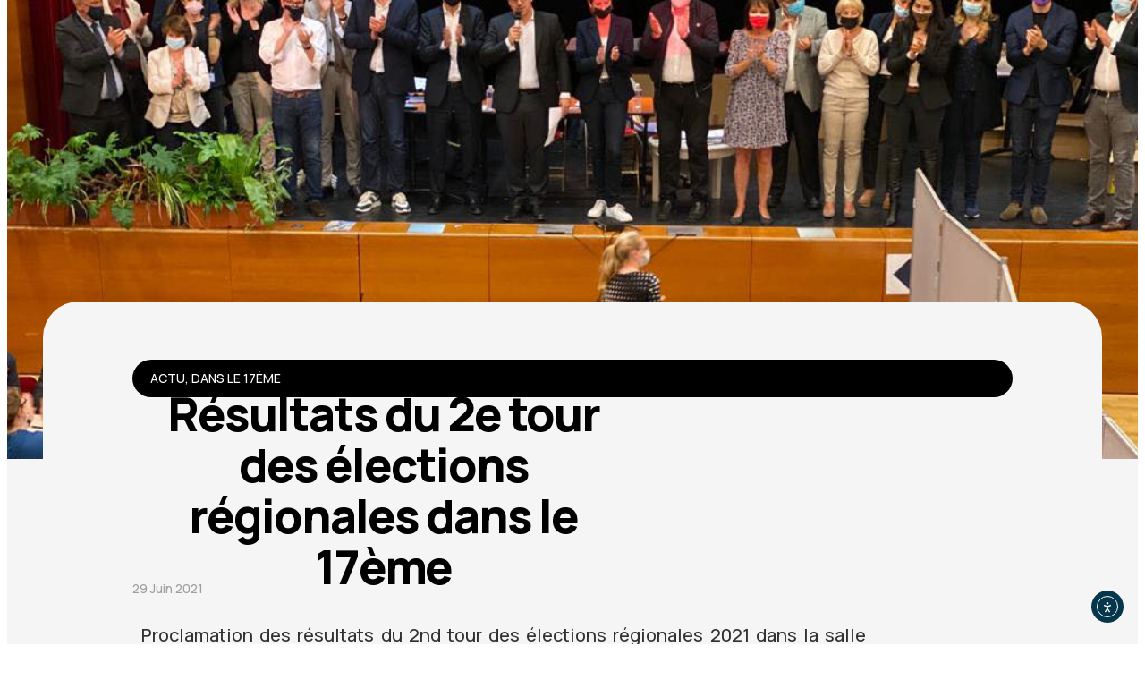

--- FILE ---
content_type: text/html; charset=UTF-8
request_url: https://geoffroyboulard.fr/actu/resultats-du-2e-tour-des-elections-regionales-dans-le-17eme/
body_size: 16516
content:
<!doctype html>
<html lang="fr-FR">
<head>
	<meta charset="UTF-8">
	<meta name="viewport" content="width=device-width, initial-scale=1">
	<link rel="profile" href="https://gmpg.org/xfn/11">
	<meta name='robots' content='noindex, follow' />
<script id="cookieyes" type="text/javascript" src="https://cdn-cookieyes.com/client_data/56f758c2ed3f38730af9e6b8/script.js"></script>
	<!-- This site is optimized with the Yoast SEO plugin v26.7 - https://yoast.com/wordpress/plugins/seo/ -->
	<title>Résultats du 2e tour des élections régionales dans le 17ème | Geoffroy Boulard | Le 17e au coeur !</title>
	<meta property="og:locale" content="fr_FR" />
	<meta property="og:type" content="article" />
	<meta property="og:title" content="Résultats du 2e tour des élections régionales dans le 17ème | Geoffroy Boulard | Le 17e au coeur !" />
	<meta property="og:description" content="Proclamation des résultats du 2nd tour des élections régionales 2021&nbsp;dans la salle Jacques Chirac de la Mairie du 17ème arrondissement. Les résultats définitifs dans le 17ème arrondissement :&nbsp; 56,83%&nbsp;&nbsp;Valérie PÉCRESSE (Ile-de-France rassemblée avec Valérie Pécresse) 27,14%&nbsp;Julien BAYOU (Le rassemblement pour l&rsquo;écologie et la solidarité) 10,41%&nbsp;Laurent SAINT-MARTIN (Envie d’Île-de-France) 5,62%&nbsp;Jordan BARDELLA (Le choix de la sécurité) [&hellip;]" />
	<meta property="og:url" content="https://geoffroyboulard.fr/actu/resultats-du-2e-tour-des-elections-regionales-dans-le-17eme/" />
	<meta property="og:site_name" content="Geoffroy Boulard | Le 17e au coeur !" />
	<meta property="article:publisher" content="http://www.facebook.com/geoffroy.boulard.3" />
	<meta property="article:published_time" content="2021-06-29T15:45:56+00:00" />
	<meta property="article:modified_time" content="2021-06-29T15:53:05+00:00" />
	<meta property="og:image" content="https://geoffroyboulard.fr/wp-content/uploads/2021/06/204457593_261416669081859_2796283502706302148_n.jpg" />
	<meta property="og:image:width" content="1024" />
	<meta property="og:image:height" content="768" />
	<meta property="og:image:type" content="image/jpeg" />
	<meta name="author" content="gb17" />
	<meta name="twitter:card" content="summary_large_image" />
	<meta name="twitter:creator" content="@Geoffroyboulard" />
	<meta name="twitter:site" content="@Geoffroyboulard" />
	<meta name="twitter:label1" content="Écrit par" />
	<meta name="twitter:data1" content="gb17" />
	<meta name="twitter:label2" content="Durée de lecture estimée" />
	<meta name="twitter:data2" content="1 minute" />
	<script type="application/ld+json" class="yoast-schema-graph">{"@context":"https://schema.org","@graph":[{"@type":"Article","@id":"https://geoffroyboulard.fr/actu/resultats-du-2e-tour-des-elections-regionales-dans-le-17eme/#article","isPartOf":{"@id":"https://geoffroyboulard.fr/actu/resultats-du-2e-tour-des-elections-regionales-dans-le-17eme/"},"author":{"name":"gb17","@id":"https://geoffroyboulard.fr/#/schema/person/a17f075eba9d943ad71494f484371cfa"},"headline":"Résultats du 2e tour des élections régionales dans le 17ème","datePublished":"2021-06-29T15:45:56+00:00","dateModified":"2021-06-29T15:53:05+00:00","mainEntityOfPage":{"@id":"https://geoffroyboulard.fr/actu/resultats-du-2e-tour-des-elections-regionales-dans-le-17eme/"},"wordCount":177,"publisher":{"@id":"https://geoffroyboulard.fr/#organization"},"image":{"@id":"https://geoffroyboulard.fr/actu/resultats-du-2e-tour-des-elections-regionales-dans-le-17eme/#primaryimage"},"thumbnailUrl":"https://geoffroyboulard.fr/wp-content/uploads/2021/06/204457593_261416669081859_2796283502706302148_n.jpg","articleSection":["Actu","Dans le 17ème"],"inLanguage":"fr-FR"},{"@type":"WebPage","@id":"https://geoffroyboulard.fr/actu/resultats-du-2e-tour-des-elections-regionales-dans-le-17eme/","url":"https://geoffroyboulard.fr/actu/resultats-du-2e-tour-des-elections-regionales-dans-le-17eme/","name":"Résultats du 2e tour des élections régionales dans le 17ème | Geoffroy Boulard | Le 17e au coeur !","isPartOf":{"@id":"https://geoffroyboulard.fr/#website"},"primaryImageOfPage":{"@id":"https://geoffroyboulard.fr/actu/resultats-du-2e-tour-des-elections-regionales-dans-le-17eme/#primaryimage"},"image":{"@id":"https://geoffroyboulard.fr/actu/resultats-du-2e-tour-des-elections-regionales-dans-le-17eme/#primaryimage"},"thumbnailUrl":"https://geoffroyboulard.fr/wp-content/uploads/2021/06/204457593_261416669081859_2796283502706302148_n.jpg","datePublished":"2021-06-29T15:45:56+00:00","dateModified":"2021-06-29T15:53:05+00:00","breadcrumb":{"@id":"https://geoffroyboulard.fr/actu/resultats-du-2e-tour-des-elections-regionales-dans-le-17eme/#breadcrumb"},"inLanguage":"fr-FR","potentialAction":[{"@type":"ReadAction","target":["https://geoffroyboulard.fr/actu/resultats-du-2e-tour-des-elections-regionales-dans-le-17eme/"]}]},{"@type":"ImageObject","inLanguage":"fr-FR","@id":"https://geoffroyboulard.fr/actu/resultats-du-2e-tour-des-elections-regionales-dans-le-17eme/#primaryimage","url":"https://geoffroyboulard.fr/wp-content/uploads/2021/06/204457593_261416669081859_2796283502706302148_n.jpg","contentUrl":"https://geoffroyboulard.fr/wp-content/uploads/2021/06/204457593_261416669081859_2796283502706302148_n.jpg","width":1024,"height":768},{"@type":"BreadcrumbList","@id":"https://geoffroyboulard.fr/actu/resultats-du-2e-tour-des-elections-regionales-dans-le-17eme/#breadcrumb","itemListElement":[{"@type":"ListItem","position":1,"name":"Accueil","item":"https://geoffroyboulard.fr/"},{"@type":"ListItem","position":2,"name":"Résultats du 2e tour des élections régionales dans le 17ème"}]},{"@type":"WebSite","@id":"https://geoffroyboulard.fr/#website","url":"https://geoffroyboulard.fr/","name":"Geoffroy Boulard | Le 17e au coeur !","description":"Élections municipales 2026 - Le 17e au coeur ! Continuons ensemble à construire notre arrondissement.","publisher":{"@id":"https://geoffroyboulard.fr/#organization"},"potentialAction":[{"@type":"SearchAction","target":{"@type":"EntryPoint","urlTemplate":"https://geoffroyboulard.fr/?s={search_term_string}"},"query-input":{"@type":"PropertyValueSpecification","valueRequired":true,"valueName":"search_term_string"}}],"inLanguage":"fr-FR"},{"@type":"Organization","@id":"https://geoffroyboulard.fr/#organization","name":"Geoffroy Boulard | Le 17e au coeur !","url":"https://geoffroyboulard.fr/","logo":{"@type":"ImageObject","inLanguage":"fr-FR","@id":"https://geoffroyboulard.fr/#/schema/logo/image/","url":"https://geoffroyboulard.fr/wp-content/uploads/2025/12/Mini-logo-Fond-blanc-scaled.png","contentUrl":"https://geoffroyboulard.fr/wp-content/uploads/2025/12/Mini-logo-Fond-blanc-scaled.png","width":2560,"height":1440,"caption":"Geoffroy Boulard | Le 17e au coeur !"},"image":{"@id":"https://geoffroyboulard.fr/#/schema/logo/image/"},"sameAs":["http://www.facebook.com/geoffroy.boulard.3","https://x.com/Geoffroyboulard"]},{"@type":"Person","@id":"https://geoffroyboulard.fr/#/schema/person/a17f075eba9d943ad71494f484371cfa","name":"gb17","image":{"@type":"ImageObject","inLanguage":"fr-FR","@id":"https://geoffroyboulard.fr/#/schema/person/image/","url":"https://secure.gravatar.com/avatar/72e2088d29ea9309f90282e3f550f665d05e2683ca597d72f16c03738293553f?s=96&d=blank&r=g","contentUrl":"https://secure.gravatar.com/avatar/72e2088d29ea9309f90282e3f550f665d05e2683ca597d72f16c03738293553f?s=96&d=blank&r=g","caption":"gb17"},"url":"https://geoffroyboulard.fr/author/gb17/"}]}</script>
	<!-- / Yoast SEO plugin. -->


<link rel='dns-prefetch' href='//cdn.elementor.com' />
<link rel="alternate" type="application/rss+xml" title="Geoffroy Boulard | Le 17e au coeur ! &raquo; Flux" href="https://geoffroyboulard.fr/feed/" />
<link rel="alternate" type="application/rss+xml" title="Geoffroy Boulard | Le 17e au coeur ! &raquo; Flux des commentaires" href="https://geoffroyboulard.fr/comments/feed/" />
<link rel="alternate" title="oEmbed (JSON)" type="application/json+oembed" href="https://geoffroyboulard.fr/wp-json/oembed/1.0/embed?url=https%3A%2F%2Fgeoffroyboulard.fr%2Factu%2Fresultats-du-2e-tour-des-elections-regionales-dans-le-17eme%2F" />
<link rel="alternate" title="oEmbed (XML)" type="text/xml+oembed" href="https://geoffroyboulard.fr/wp-json/oembed/1.0/embed?url=https%3A%2F%2Fgeoffroyboulard.fr%2Factu%2Fresultats-du-2e-tour-des-elections-regionales-dans-le-17eme%2F&#038;format=xml" />
<style id='wp-img-auto-sizes-contain-inline-css'>
img:is([sizes=auto i],[sizes^="auto," i]){contain-intrinsic-size:3000px 1500px}
/*# sourceURL=wp-img-auto-sizes-contain-inline-css */
</style>
<style id='wp-emoji-styles-inline-css'>

	img.wp-smiley, img.emoji {
		display: inline !important;
		border: none !important;
		box-shadow: none !important;
		height: 1em !important;
		width: 1em !important;
		margin: 0 0.07em !important;
		vertical-align: -0.1em !important;
		background: none !important;
		padding: 0 !important;
	}
/*# sourceURL=wp-emoji-styles-inline-css */
</style>
<style id='global-styles-inline-css'>
:root{--wp--preset--aspect-ratio--square: 1;--wp--preset--aspect-ratio--4-3: 4/3;--wp--preset--aspect-ratio--3-4: 3/4;--wp--preset--aspect-ratio--3-2: 3/2;--wp--preset--aspect-ratio--2-3: 2/3;--wp--preset--aspect-ratio--16-9: 16/9;--wp--preset--aspect-ratio--9-16: 9/16;--wp--preset--color--black: #000000;--wp--preset--color--cyan-bluish-gray: #abb8c3;--wp--preset--color--white: #ffffff;--wp--preset--color--pale-pink: #f78da7;--wp--preset--color--vivid-red: #cf2e2e;--wp--preset--color--luminous-vivid-orange: #ff6900;--wp--preset--color--luminous-vivid-amber: #fcb900;--wp--preset--color--light-green-cyan: #7bdcb5;--wp--preset--color--vivid-green-cyan: #00d084;--wp--preset--color--pale-cyan-blue: #8ed1fc;--wp--preset--color--vivid-cyan-blue: #0693e3;--wp--preset--color--vivid-purple: #9b51e0;--wp--preset--gradient--vivid-cyan-blue-to-vivid-purple: linear-gradient(135deg,rgb(6,147,227) 0%,rgb(155,81,224) 100%);--wp--preset--gradient--light-green-cyan-to-vivid-green-cyan: linear-gradient(135deg,rgb(122,220,180) 0%,rgb(0,208,130) 100%);--wp--preset--gradient--luminous-vivid-amber-to-luminous-vivid-orange: linear-gradient(135deg,rgb(252,185,0) 0%,rgb(255,105,0) 100%);--wp--preset--gradient--luminous-vivid-orange-to-vivid-red: linear-gradient(135deg,rgb(255,105,0) 0%,rgb(207,46,46) 100%);--wp--preset--gradient--very-light-gray-to-cyan-bluish-gray: linear-gradient(135deg,rgb(238,238,238) 0%,rgb(169,184,195) 100%);--wp--preset--gradient--cool-to-warm-spectrum: linear-gradient(135deg,rgb(74,234,220) 0%,rgb(151,120,209) 20%,rgb(207,42,186) 40%,rgb(238,44,130) 60%,rgb(251,105,98) 80%,rgb(254,248,76) 100%);--wp--preset--gradient--blush-light-purple: linear-gradient(135deg,rgb(255,206,236) 0%,rgb(152,150,240) 100%);--wp--preset--gradient--blush-bordeaux: linear-gradient(135deg,rgb(254,205,165) 0%,rgb(254,45,45) 50%,rgb(107,0,62) 100%);--wp--preset--gradient--luminous-dusk: linear-gradient(135deg,rgb(255,203,112) 0%,rgb(199,81,192) 50%,rgb(65,88,208) 100%);--wp--preset--gradient--pale-ocean: linear-gradient(135deg,rgb(255,245,203) 0%,rgb(182,227,212) 50%,rgb(51,167,181) 100%);--wp--preset--gradient--electric-grass: linear-gradient(135deg,rgb(202,248,128) 0%,rgb(113,206,126) 100%);--wp--preset--gradient--midnight: linear-gradient(135deg,rgb(2,3,129) 0%,rgb(40,116,252) 100%);--wp--preset--font-size--small: 13px;--wp--preset--font-size--medium: 20px;--wp--preset--font-size--large: 36px;--wp--preset--font-size--x-large: 42px;--wp--preset--spacing--20: 0.44rem;--wp--preset--spacing--30: 0.67rem;--wp--preset--spacing--40: 1rem;--wp--preset--spacing--50: 1.5rem;--wp--preset--spacing--60: 2.25rem;--wp--preset--spacing--70: 3.38rem;--wp--preset--spacing--80: 5.06rem;--wp--preset--shadow--natural: 6px 6px 9px rgba(0, 0, 0, 0.2);--wp--preset--shadow--deep: 12px 12px 50px rgba(0, 0, 0, 0.4);--wp--preset--shadow--sharp: 6px 6px 0px rgba(0, 0, 0, 0.2);--wp--preset--shadow--outlined: 6px 6px 0px -3px rgb(255, 255, 255), 6px 6px rgb(0, 0, 0);--wp--preset--shadow--crisp: 6px 6px 0px rgb(0, 0, 0);}:root { --wp--style--global--content-size: 800px;--wp--style--global--wide-size: 1200px; }:where(body) { margin: 0; }.wp-site-blocks > .alignleft { float: left; margin-right: 2em; }.wp-site-blocks > .alignright { float: right; margin-left: 2em; }.wp-site-blocks > .aligncenter { justify-content: center; margin-left: auto; margin-right: auto; }:where(.wp-site-blocks) > * { margin-block-start: 24px; margin-block-end: 0; }:where(.wp-site-blocks) > :first-child { margin-block-start: 0; }:where(.wp-site-blocks) > :last-child { margin-block-end: 0; }:root { --wp--style--block-gap: 24px; }:root :where(.is-layout-flow) > :first-child{margin-block-start: 0;}:root :where(.is-layout-flow) > :last-child{margin-block-end: 0;}:root :where(.is-layout-flow) > *{margin-block-start: 24px;margin-block-end: 0;}:root :where(.is-layout-constrained) > :first-child{margin-block-start: 0;}:root :where(.is-layout-constrained) > :last-child{margin-block-end: 0;}:root :where(.is-layout-constrained) > *{margin-block-start: 24px;margin-block-end: 0;}:root :where(.is-layout-flex){gap: 24px;}:root :where(.is-layout-grid){gap: 24px;}.is-layout-flow > .alignleft{float: left;margin-inline-start: 0;margin-inline-end: 2em;}.is-layout-flow > .alignright{float: right;margin-inline-start: 2em;margin-inline-end: 0;}.is-layout-flow > .aligncenter{margin-left: auto !important;margin-right: auto !important;}.is-layout-constrained > .alignleft{float: left;margin-inline-start: 0;margin-inline-end: 2em;}.is-layout-constrained > .alignright{float: right;margin-inline-start: 2em;margin-inline-end: 0;}.is-layout-constrained > .aligncenter{margin-left: auto !important;margin-right: auto !important;}.is-layout-constrained > :where(:not(.alignleft):not(.alignright):not(.alignfull)){max-width: var(--wp--style--global--content-size);margin-left: auto !important;margin-right: auto !important;}.is-layout-constrained > .alignwide{max-width: var(--wp--style--global--wide-size);}body .is-layout-flex{display: flex;}.is-layout-flex{flex-wrap: wrap;align-items: center;}.is-layout-flex > :is(*, div){margin: 0;}body .is-layout-grid{display: grid;}.is-layout-grid > :is(*, div){margin: 0;}body{padding-top: 0px;padding-right: 0px;padding-bottom: 0px;padding-left: 0px;}a:where(:not(.wp-element-button)){text-decoration: underline;}:root :where(.wp-element-button, .wp-block-button__link){background-color: #32373c;border-width: 0;color: #fff;font-family: inherit;font-size: inherit;font-style: inherit;font-weight: inherit;letter-spacing: inherit;line-height: inherit;padding-top: calc(0.667em + 2px);padding-right: calc(1.333em + 2px);padding-bottom: calc(0.667em + 2px);padding-left: calc(1.333em + 2px);text-decoration: none;text-transform: inherit;}.has-black-color{color: var(--wp--preset--color--black) !important;}.has-cyan-bluish-gray-color{color: var(--wp--preset--color--cyan-bluish-gray) !important;}.has-white-color{color: var(--wp--preset--color--white) !important;}.has-pale-pink-color{color: var(--wp--preset--color--pale-pink) !important;}.has-vivid-red-color{color: var(--wp--preset--color--vivid-red) !important;}.has-luminous-vivid-orange-color{color: var(--wp--preset--color--luminous-vivid-orange) !important;}.has-luminous-vivid-amber-color{color: var(--wp--preset--color--luminous-vivid-amber) !important;}.has-light-green-cyan-color{color: var(--wp--preset--color--light-green-cyan) !important;}.has-vivid-green-cyan-color{color: var(--wp--preset--color--vivid-green-cyan) !important;}.has-pale-cyan-blue-color{color: var(--wp--preset--color--pale-cyan-blue) !important;}.has-vivid-cyan-blue-color{color: var(--wp--preset--color--vivid-cyan-blue) !important;}.has-vivid-purple-color{color: var(--wp--preset--color--vivid-purple) !important;}.has-black-background-color{background-color: var(--wp--preset--color--black) !important;}.has-cyan-bluish-gray-background-color{background-color: var(--wp--preset--color--cyan-bluish-gray) !important;}.has-white-background-color{background-color: var(--wp--preset--color--white) !important;}.has-pale-pink-background-color{background-color: var(--wp--preset--color--pale-pink) !important;}.has-vivid-red-background-color{background-color: var(--wp--preset--color--vivid-red) !important;}.has-luminous-vivid-orange-background-color{background-color: var(--wp--preset--color--luminous-vivid-orange) !important;}.has-luminous-vivid-amber-background-color{background-color: var(--wp--preset--color--luminous-vivid-amber) !important;}.has-light-green-cyan-background-color{background-color: var(--wp--preset--color--light-green-cyan) !important;}.has-vivid-green-cyan-background-color{background-color: var(--wp--preset--color--vivid-green-cyan) !important;}.has-pale-cyan-blue-background-color{background-color: var(--wp--preset--color--pale-cyan-blue) !important;}.has-vivid-cyan-blue-background-color{background-color: var(--wp--preset--color--vivid-cyan-blue) !important;}.has-vivid-purple-background-color{background-color: var(--wp--preset--color--vivid-purple) !important;}.has-black-border-color{border-color: var(--wp--preset--color--black) !important;}.has-cyan-bluish-gray-border-color{border-color: var(--wp--preset--color--cyan-bluish-gray) !important;}.has-white-border-color{border-color: var(--wp--preset--color--white) !important;}.has-pale-pink-border-color{border-color: var(--wp--preset--color--pale-pink) !important;}.has-vivid-red-border-color{border-color: var(--wp--preset--color--vivid-red) !important;}.has-luminous-vivid-orange-border-color{border-color: var(--wp--preset--color--luminous-vivid-orange) !important;}.has-luminous-vivid-amber-border-color{border-color: var(--wp--preset--color--luminous-vivid-amber) !important;}.has-light-green-cyan-border-color{border-color: var(--wp--preset--color--light-green-cyan) !important;}.has-vivid-green-cyan-border-color{border-color: var(--wp--preset--color--vivid-green-cyan) !important;}.has-pale-cyan-blue-border-color{border-color: var(--wp--preset--color--pale-cyan-blue) !important;}.has-vivid-cyan-blue-border-color{border-color: var(--wp--preset--color--vivid-cyan-blue) !important;}.has-vivid-purple-border-color{border-color: var(--wp--preset--color--vivid-purple) !important;}.has-vivid-cyan-blue-to-vivid-purple-gradient-background{background: var(--wp--preset--gradient--vivid-cyan-blue-to-vivid-purple) !important;}.has-light-green-cyan-to-vivid-green-cyan-gradient-background{background: var(--wp--preset--gradient--light-green-cyan-to-vivid-green-cyan) !important;}.has-luminous-vivid-amber-to-luminous-vivid-orange-gradient-background{background: var(--wp--preset--gradient--luminous-vivid-amber-to-luminous-vivid-orange) !important;}.has-luminous-vivid-orange-to-vivid-red-gradient-background{background: var(--wp--preset--gradient--luminous-vivid-orange-to-vivid-red) !important;}.has-very-light-gray-to-cyan-bluish-gray-gradient-background{background: var(--wp--preset--gradient--very-light-gray-to-cyan-bluish-gray) !important;}.has-cool-to-warm-spectrum-gradient-background{background: var(--wp--preset--gradient--cool-to-warm-spectrum) !important;}.has-blush-light-purple-gradient-background{background: var(--wp--preset--gradient--blush-light-purple) !important;}.has-blush-bordeaux-gradient-background{background: var(--wp--preset--gradient--blush-bordeaux) !important;}.has-luminous-dusk-gradient-background{background: var(--wp--preset--gradient--luminous-dusk) !important;}.has-pale-ocean-gradient-background{background: var(--wp--preset--gradient--pale-ocean) !important;}.has-electric-grass-gradient-background{background: var(--wp--preset--gradient--electric-grass) !important;}.has-midnight-gradient-background{background: var(--wp--preset--gradient--midnight) !important;}.has-small-font-size{font-size: var(--wp--preset--font-size--small) !important;}.has-medium-font-size{font-size: var(--wp--preset--font-size--medium) !important;}.has-large-font-size{font-size: var(--wp--preset--font-size--large) !important;}.has-x-large-font-size{font-size: var(--wp--preset--font-size--x-large) !important;}
:root :where(.wp-block-pullquote){font-size: 1.5em;line-height: 1.6;}
/*# sourceURL=global-styles-inline-css */
</style>
<link rel='stylesheet' id='ea11y-widget-fonts-css' href='https://geoffroyboulard.fr/wp-content/plugins/pojo-accessibility/assets/build/fonts.css?ver=3.9.1' media='all' />
<link rel='stylesheet' id='ea11y-skip-link-css' href='https://geoffroyboulard.fr/wp-content/plugins/pojo-accessibility/assets/build/skip-link.css?ver=3.9.1' media='all' />
<link rel='stylesheet' id='elementor-frontend-css' href='https://geoffroyboulard.fr/wp-content/uploads/elementor/css/custom-frontend.min.css?ver=1768735018' media='all' />
<style id='elementor-frontend-inline-css'>
.elementor-222304 .elementor-element.elementor-element-681625c5:not(.elementor-motion-effects-element-type-background), .elementor-222304 .elementor-element.elementor-element-681625c5 > .elementor-motion-effects-container > .elementor-motion-effects-layer{background-image:url("https://geoffroyboulard.fr/wp-content/uploads/2021/06/204457593_261416669081859_2796283502706302148_n.jpg");}
/*# sourceURL=elementor-frontend-inline-css */
</style>
<link rel='stylesheet' id='widget-image-css' href='https://geoffroyboulard.fr/wp-content/plugins/elementor/assets/css/widget-image.min.css?ver=3.34.1' media='all' />
<link rel='stylesheet' id='widget-social-icons-css' href='https://geoffroyboulard.fr/wp-content/plugins/elementor/assets/css/widget-social-icons.min.css?ver=3.34.1' media='all' />
<link rel='stylesheet' id='e-apple-webkit-css' href='https://geoffroyboulard.fr/wp-content/uploads/elementor/css/custom-apple-webkit.min.css?ver=1768735018' media='all' />
<link rel='stylesheet' id='widget-heading-css' href='https://geoffroyboulard.fr/wp-content/plugins/elementor/assets/css/widget-heading.min.css?ver=3.34.1' media='all' />
<link rel='stylesheet' id='widget-form-css' href='https://geoffroyboulard.fr/wp-content/plugins/elementor-pro/assets/css/widget-form.min.css?ver=3.34.0' media='all' />
<link rel='stylesheet' id='e-animation-fadeIn-css' href='https://geoffroyboulard.fr/wp-content/plugins/elementor/assets/lib/animations/styles/fadeIn.min.css?ver=3.34.1' media='all' />
<link rel='stylesheet' id='widget-spacer-css' href='https://geoffroyboulard.fr/wp-content/plugins/elementor/assets/css/widget-spacer.min.css?ver=3.34.1' media='all' />
<link rel='stylesheet' id='widget-post-info-css' href='https://geoffroyboulard.fr/wp-content/plugins/elementor-pro/assets/css/widget-post-info.min.css?ver=3.34.0' media='all' />
<link rel='stylesheet' id='widget-icon-list-css' href='https://geoffroyboulard.fr/wp-content/uploads/elementor/css/custom-widget-icon-list.min.css?ver=1768735018' media='all' />
<link rel='stylesheet' id='elementor-icons-shared-0-css' href='https://geoffroyboulard.fr/wp-content/plugins/elementor/assets/lib/font-awesome/css/fontawesome.min.css?ver=5.15.3' media='all' />
<link rel='stylesheet' id='elementor-icons-fa-regular-css' href='https://geoffroyboulard.fr/wp-content/plugins/elementor/assets/lib/font-awesome/css/regular.min.css?ver=5.15.3' media='all' />
<link rel='stylesheet' id='elementor-icons-fa-solid-css' href='https://geoffroyboulard.fr/wp-content/plugins/elementor/assets/lib/font-awesome/css/solid.min.css?ver=5.15.3' media='all' />
<link rel='stylesheet' id='widget-share-buttons-css' href='https://geoffroyboulard.fr/wp-content/plugins/elementor-pro/assets/css/widget-share-buttons.min.css?ver=3.34.0' media='all' />
<link rel='stylesheet' id='elementor-icons-fa-brands-css' href='https://geoffroyboulard.fr/wp-content/plugins/elementor/assets/lib/font-awesome/css/brands.min.css?ver=5.15.3' media='all' />
<link rel='stylesheet' id='widget-post-navigation-css' href='https://geoffroyboulard.fr/wp-content/plugins/elementor-pro/assets/css/widget-post-navigation.min.css?ver=3.34.0' media='all' />
<link rel='stylesheet' id='widget-divider-css' href='https://geoffroyboulard.fr/wp-content/plugins/elementor/assets/css/widget-divider.min.css?ver=3.34.1' media='all' />
<link rel='stylesheet' id='e-popup-css' href='https://geoffroyboulard.fr/wp-content/plugins/elementor-pro/assets/css/conditionals/popup.min.css?ver=3.34.0' media='all' />
<link rel='stylesheet' id='elementor-icons-css' href='https://geoffroyboulard.fr/wp-content/plugins/elementor/assets/lib/eicons/css/elementor-icons.min.css?ver=5.45.0' media='all' />
<link rel='stylesheet' id='widget-floating-bars-base-css' href='https://geoffroyboulard.fr/wp-content/uploads/elementor/css/custom-widget-floating-bars-base.min.css?ver=1768735018' media='all' />
<link rel='stylesheet' id='elementor-post-221598-css' href='https://geoffroyboulard.fr/wp-content/uploads/elementor/css/post-221598.css?ver=1768735019' media='all' />
<link rel='stylesheet' id='font-awesome-5-all-css' href='https://geoffroyboulard.fr/wp-content/plugins/elementor/assets/lib/font-awesome/css/all.min.css?ver=3.34.1' media='all' />
<link rel='stylesheet' id='font-awesome-4-shim-css' href='https://geoffroyboulard.fr/wp-content/plugins/elementor/assets/lib/font-awesome/css/v4-shims.min.css?ver=3.34.1' media='all' />
<link rel='stylesheet' id='elementor-post-221932-css' href='https://geoffroyboulard.fr/wp-content/uploads/elementor/css/post-221932.css?ver=1768735019' media='all' />
<link rel='stylesheet' id='elementor-post-222100-css' href='https://geoffroyboulard.fr/wp-content/uploads/elementor/css/post-222100.css?ver=1768735019' media='all' />
<link rel='stylesheet' id='elementor-post-222304-css' href='https://geoffroyboulard.fr/wp-content/uploads/elementor/css/post-222304.css?ver=1768735019' media='all' />
<link rel='stylesheet' id='elementor-post-221920-css' href='https://geoffroyboulard.fr/wp-content/uploads/elementor/css/post-221920.css?ver=1768735019' media='all' />
<link rel='stylesheet' id='elementor-post-226530-css' href='https://geoffroyboulard.fr/wp-content/uploads/elementor/css/post-226530.css?ver=1768735019' media='all' />
<link rel='stylesheet' id='elementor-gf-poppins-css' href='https://fonts.googleapis.com/css?family=Poppins:100,100italic,200,200italic,300,300italic,400,400italic,500,500italic,600,600italic,700,700italic,800,800italic,900,900italic&#038;display=auto' media='all' />
<link rel='stylesheet' id='elementor-gf-notosansoldpersian-css' href='https://fonts.googleapis.com/css?family=Noto+Sans+Old+Persian:100,100italic,200,200italic,300,300italic,400,400italic,500,500italic,600,600italic,700,700italic,800,800italic,900,900italic&#038;display=auto' media='all' />
<link rel='stylesheet' id='elementor-gf-figtree-css' href='https://fonts.googleapis.com/css?family=Figtree:100,100italic,200,200italic,300,300italic,400,400italic,500,500italic,600,600italic,700,700italic,800,800italic,900,900italic&#038;display=auto' media='all' />
<link rel='stylesheet' id='elementor-gf-leaguespartan-css' href='https://fonts.googleapis.com/css?family=League+Spartan:100,100italic,200,200italic,300,300italic,400,400italic,500,500italic,600,600italic,700,700italic,800,800italic,900,900italic&#038;display=auto' media='all' />
<link rel='stylesheet' id='elementor-gf-lexend-css' href='https://fonts.googleapis.com/css?family=Lexend:100,100italic,200,200italic,300,300italic,400,400italic,500,500italic,600,600italic,700,700italic,800,800italic,900,900italic&#038;display=auto' media='all' />
<link rel='stylesheet' id='elementor-gf-bebasneue-css' href='https://fonts.googleapis.com/css?family=Bebas+Neue:100,100italic,200,200italic,300,300italic,400,400italic,500,500italic,600,600italic,700,700italic,800,800italic,900,900italic&#038;display=auto' media='all' />
<link rel='stylesheet' id='elementor-gf-sora-css' href='https://fonts.googleapis.com/css?family=Sora:100,100italic,200,200italic,300,300italic,400,400italic,500,500italic,600,600italic,700,700italic,800,800italic,900,900italic&#038;display=auto' media='all' />
<link rel='stylesheet' id='elementor-gf-firasans-css' href='https://fonts.googleapis.com/css?family=Fira+Sans:100,100italic,200,200italic,300,300italic,400,400italic,500,500italic,600,600italic,700,700italic,800,800italic,900,900italic&#038;display=auto' media='all' />
<link rel='stylesheet' id='elementor-gf-manrope-css' href='https://fonts.googleapis.com/css?family=Manrope:100,100italic,200,200italic,300,300italic,400,400italic,500,500italic,600,600italic,700,700italic,800,800italic,900,900italic&#038;display=auto' media='all' />
<script src="https://geoffroyboulard.fr/wp-includes/js/jquery/jquery.min.js?ver=3.7.1" id="jquery-core-js"></script>
<script src="https://geoffroyboulard.fr/wp-includes/js/jquery/jquery-migrate.min.js?ver=3.4.1" id="jquery-migrate-js"></script>
<script src="https://geoffroyboulard.fr/wp-content/plugins/elementor/assets/lib/font-awesome/js/v4-shims.min.js?ver=3.34.1" id="font-awesome-4-shim-js"></script>
<link rel="https://api.w.org/" href="https://geoffroyboulard.fr/wp-json/" /><link rel="alternate" title="JSON" type="application/json" href="https://geoffroyboulard.fr/wp-json/wp/v2/posts/215318" /><link rel="EditURI" type="application/rsd+xml" title="RSD" href="https://geoffroyboulard.fr/xmlrpc.php?rsd" />
<meta name="generator" content="WordPress 6.9" />
<link rel='shortlink' href='https://geoffroyboulard.fr/?p=215318' />
<script type="text/javascript">
(function(url){
	if(/(?:Chrome\/26\.0\.1410\.63 Safari\/537\.31|WordfenceTestMonBot)/.test(navigator.userAgent)){ return; }
	var addEvent = function(evt, handler) {
		if (window.addEventListener) {
			document.addEventListener(evt, handler, false);
		} else if (window.attachEvent) {
			document.attachEvent('on' + evt, handler);
		}
	};
	var removeEvent = function(evt, handler) {
		if (window.removeEventListener) {
			document.removeEventListener(evt, handler, false);
		} else if (window.detachEvent) {
			document.detachEvent('on' + evt, handler);
		}
	};
	var evts = 'contextmenu dblclick drag dragend dragenter dragleave dragover dragstart drop keydown keypress keyup mousedown mousemove mouseout mouseover mouseup mousewheel scroll'.split(' ');
	var logHuman = function() {
		if (window.wfLogHumanRan) { return; }
		window.wfLogHumanRan = true;
		var wfscr = document.createElement('script');
		wfscr.type = 'text/javascript';
		wfscr.async = true;
		wfscr.src = url + '&r=' + Math.random();
		(document.getElementsByTagName('head')[0]||document.getElementsByTagName('body')[0]).appendChild(wfscr);
		for (var i = 0; i < evts.length; i++) {
			removeEvent(evts[i], logHuman);
		}
	};
	for (var i = 0; i < evts.length; i++) {
		addEvent(evts[i], logHuman);
	}
})('//geoffroyboulard.fr/?wordfence_lh=1&hid=8C05E3B5865D93DFACDAF1C4C17F233A');
</script><meta name="generator" content="Elementor 3.34.1; settings: css_print_method-external, google_font-enabled, font_display-auto">
			<style>
				.e-con.e-parent:nth-of-type(n+4):not(.e-lazyloaded):not(.e-no-lazyload),
				.e-con.e-parent:nth-of-type(n+4):not(.e-lazyloaded):not(.e-no-lazyload) * {
					background-image: none !important;
				}
				@media screen and (max-height: 1024px) {
					.e-con.e-parent:nth-of-type(n+3):not(.e-lazyloaded):not(.e-no-lazyload),
					.e-con.e-parent:nth-of-type(n+3):not(.e-lazyloaded):not(.e-no-lazyload) * {
						background-image: none !important;
					}
				}
				@media screen and (max-height: 640px) {
					.e-con.e-parent:nth-of-type(n+2):not(.e-lazyloaded):not(.e-no-lazyload),
					.e-con.e-parent:nth-of-type(n+2):not(.e-lazyloaded):not(.e-no-lazyload) * {
						background-image: none !important;
					}
				}
			</style>
			<link rel="icon" href="https://geoffroyboulard.fr/wp-content/uploads/2026/01/cropped-Logos-de-campagne-1-32x32.png" sizes="32x32" />
<link rel="icon" href="https://geoffroyboulard.fr/wp-content/uploads/2026/01/cropped-Logos-de-campagne-1-192x192.png" sizes="192x192" />
<link rel="apple-touch-icon" href="https://geoffroyboulard.fr/wp-content/uploads/2026/01/cropped-Logos-de-campagne-1-180x180.png" />
<meta name="msapplication-TileImage" content="https://geoffroyboulard.fr/wp-content/uploads/2026/01/cropped-Logos-de-campagne-1-270x270.png" />
</head>
<body class="wp-singular post-template-default single single-post postid-215318 single-format-standard wp-custom-logo wp-embed-responsive wp-theme-hello-elementor ally-default hello-elementor-default elementor-default elementor-template-full-width elementor-kit-221598 elementor-page elementor-page-215318 elementor-page-222304">

		<script>
			const onSkipLinkClick = () => {
				const htmlElement = document.querySelector('html');

				htmlElement.style['scroll-behavior'] = 'smooth';

				setTimeout( () => htmlElement.style['scroll-behavior'] = null, 1000 );
			}
			document.addEventListener("DOMContentLoaded", () => {
				if (!document.querySelector('#content')) {
					document.querySelector('.ea11y-skip-to-content-link').remove();
				}
			});
		</script>
		<nav aria-label="Skip to content navigation">
			<a class="ea11y-skip-to-content-link"
				href="#content"
				tabindex="1"
				onclick="onSkipLinkClick()"
			>
				Aller au contenu principal
				<svg width="24" height="24" viewBox="0 0 24 24" fill="none" role="presentation">
					<path d="M18 6V12C18 12.7956 17.6839 13.5587 17.1213 14.1213C16.5587 14.6839 15.7956 15 15 15H5M5 15L9 11M5 15L9 19"
								stroke="black"
								stroke-width="1.5"
								stroke-linecap="round"
								stroke-linejoin="round"
					/>
				</svg>
			</a>
			<div class="ea11y-skip-to-content-backdrop"></div>
		</nav>

		

		<div data-elementor-type="single-post" data-elementor-id="222304" class="elementor elementor-222304 elementor-location-single post-215318 post type-post status-publish format-standard has-post-thumbnail hentry category-actu category-dans-le-17eme" data-elementor-post-type="elementor_library">
			<div class="elementor-element elementor-element-75954987 e-con-full e-flex e-con e-parent" data-id="75954987" data-element_type="container" data-settings="{&quot;background_background&quot;:&quot;classic&quot;}">
		<div class="elementor-element elementor-element-681625c5 e-con-full e-flex e-con e-child" data-id="681625c5" data-element_type="container" data-settings="{&quot;background_background&quot;:&quot;classic&quot;}">
				<div class="elementor-element elementor-element-4ea8609d elementor-widget elementor-widget-spacer" data-id="4ea8609d" data-element_type="widget" data-widget_type="spacer.default">
				<div class="elementor-widget-container">
							<div class="elementor-spacer">
			<div class="elementor-spacer-inner"></div>
		</div>
						</div>
				</div>
				</div>
		<div class="elementor-element elementor-element-6a2ad572 e-flex e-con-boxed e-con e-child" data-id="6a2ad572" data-element_type="container">
					<div class="e-con-inner">
		<div class="elementor-element elementor-element-63fbd72 e-con-full e-flex e-con e-child" data-id="63fbd72" data-element_type="container">
				</div>
		<div class="elementor-element elementor-element-3120214 e-con-full e-flex e-con e-child" data-id="3120214" data-element_type="container" data-settings="{&quot;background_background&quot;:&quot;classic&quot;}">
		<div class="elementor-element elementor-element-4c525350 e-con-full e-flex e-con e-child" data-id="4c525350" data-element_type="container">
				<div class="elementor-element elementor-element-3e344596 elementor-align-left elementor-widget elementor-widget-post-info" data-id="3e344596" data-element_type="widget" data-widget_type="post-info.default">
				<div class="elementor-widget-container">
							<ul class="elementor-inline-items elementor-icon-list-items elementor-post-info">
								<li class="elementor-icon-list-item elementor-repeater-item-ba942ce elementor-inline-item" itemprop="about">
													<span class="elementor-icon-list-text elementor-post-info__item elementor-post-info__item--type-terms">
										<span class="elementor-post-info__terms-list">
				<a href="https://geoffroyboulard.fr/category/actu/" class="elementor-post-info__terms-list-item">Actu</a>, <a href="https://geoffroyboulard.fr/category/dans-le-17eme/" class="elementor-post-info__terms-list-item">Dans le 17ème</a>				</span>
					</span>
								</li>
				</ul>
						</div>
				</div>
				<div class="elementor-element elementor-element-38dd84c3 elementor-widget__width-initial elementor-widget-tablet__width-inherit elementor-widget-mobile__width-inherit elementor-widget elementor-widget-theme-post-title elementor-page-title elementor-widget-heading" data-id="38dd84c3" data-element_type="widget" data-widget_type="theme-post-title.default">
				<div class="elementor-widget-container">
					<h1 class="elementor-heading-title elementor-size-default">Résultats du 2e tour des élections régionales dans le 17ème</h1>				</div>
				</div>
				<div class="elementor-element elementor-element-5db04b87 elementor-align-left elementor-widget elementor-widget-post-info" data-id="5db04b87" data-element_type="widget" data-widget_type="post-info.default">
				<div class="elementor-widget-container">
							<ul class="elementor-inline-items elementor-icon-list-items elementor-post-info">
								<li class="elementor-icon-list-item elementor-repeater-item-ba942ce elementor-inline-item" itemprop="datePublished">
													<span class="elementor-icon-list-text elementor-post-info__item elementor-post-info__item--type-date">
										<time>29 Juin 2021</time>					</span>
								</li>
				</ul>
						</div>
				</div>
				</div>
		<div class="elementor-element elementor-element-cd2b015 e-con-full e-flex e-con e-child" data-id="cd2b015" data-element_type="container">
				<div class="elementor-element elementor-element-7ecfd791 elementor-widget__width-inherit elementor-widget elementor-widget-theme-post-content" data-id="7ecfd791" data-element_type="widget" data-widget_type="theme-post-content.default">
				<div class="elementor-widget-container">
							<div data-elementor-type="wp-post" data-elementor-id="215318" class="elementor elementor-215318" data-elementor-post-type="post">
						<section class="elementor-section elementor-top-section elementor-element elementor-element-79aab91 elementor-section-boxed elementor-section-height-default elementor-section-height-default" data-id="79aab91" data-element_type="section">
						<div class="elementor-container elementor-column-gap-default">
					<div class="elementor-column elementor-col-100 elementor-top-column elementor-element elementor-element-bc409de" data-id="bc409de" data-element_type="column">
			<div class="elementor-widget-wrap elementor-element-populated">
						<div class="elementor-element elementor-element-3fa5fe2 elementor-widget elementor-widget-text-editor" data-id="3fa5fe2" data-element_type="widget" data-widget_type="text-editor.default">
				<div class="elementor-widget-container">
									<p style="font-size: 20px;">Proclamation des résultats du 2nd tour des élections régionales 2021&nbsp;dans la salle Jacques Chirac de la Mairie du 17ème arrondissement.</p>
<p style="font-size: 20px;">
</p><p style="font-size: 20px;"><b style="font-size: 20px;">Les résultats définitifs dans le 17ème arrondissement :&nbsp;</b></p>
<p style="font-size: 20px;"><span style="font-size: 20px; color: var( --e-global-color-375a79b5 ); letter-spacing: var( --e-global-typography-71c528e-letter-spacing ); font-weight: bold;">56,83%</span><span style="font-size: 20px; background-color: #ffffff; color: var( --e-global-color-375a79b5 ); letter-spacing: var( --e-global-typography-71c528e-letter-spacing );">&nbsp;&nbsp;</span>Valérie PÉCRESSE (Ile-de-France rassemblée avec Valérie Pécresse)</p>
<p style="font-size: 20px;"><span style="font-size: 20px; font-weight: bold;">27,14%&nbsp;</span>Julien BAYOU (Le rassemblement pour l&rsquo;écologie et la solidarité)</p>
<p style="font-size: 20px;"><b style="font-size: 20px;">10,41%</b>&nbsp;Laurent SAINT-MARTIN (Envie d’Île-de-France)</p>
<p style="font-size: 20px;"><b style="font-size: 20px;">5,62%&nbsp;</b>Jordan BARDELLA (Le choix de la sécurité)</p>
<p></p>
<div dir="auto">Les franciliens pourront compter sur <a class="oajrlxb2 g5ia77u1 qu0x051f esr5mh6w e9989ue4 r7d6kgcz rq0escxv nhd2j8a9 nc684nl6 p7hjln8o kvgmc6g5 cxmmr5t8 oygrvhab hcukyx3x jb3vyjys rz4wbd8a qt6c0cv9 a8nywdso i1ao9s8h esuyzwwr f1sip0of lzcic4wl q66pz984 gpro0wi8 b1v8xokw" tabindex="0" role="link" href="https://www.facebook.com/vpecresse?__cft__[0]=AZW0um-e9CHHlgTwl9brJiCdh-4i9798XCX3_s4a7PTuoJtAHj13VxXppBi2inknXmcxsONwampbrO2U0xFzcNY14HgWdAe-_n2rTmsWMNH4bKEP-JmWMIWqAUWODYjm3OuK-xb8sXVwU1RgHUDAp7M8GMJI4g5az28Tjvdrm7-Qzp7MRVApncCAlEik_uCTn_E&amp;__tn__=-]K-R"><span class="nc684nl6">Valérie Pécresse</span></a> pour amplifier son action en faveur de leur quotidien pour 6 années ! C’est la victoire d’un combat commun pour l’attractivité de nos territoires, la reconnaissance d’une capacité à travailler avec les élus locaux.<br><br></div>
<div dir="auto">A Paris le score de la liste (en tête avec 43%) que nous soutenions laisse entrevoir des perspectives pour notre groupe politique Changer Paris<br><br></div>
<div dir="auto">Quatre élus représenteront le 17e dont 3 membres de la majorité d’arrondissement : Frédéric Péchenard, <a class="oajrlxb2 g5ia77u1 qu0x051f esr5mh6w e9989ue4 r7d6kgcz rq0escxv nhd2j8a9 nc684nl6 p7hjln8o kvgmc6g5 cxmmr5t8 oygrvhab hcukyx3x jb3vyjys rz4wbd8a qt6c0cv9 a8nywdso i1ao9s8h esuyzwwr f1sip0of lzcic4wl q66pz984 gpro0wi8 b1v8xokw" tabindex="0" role="link" href="https://www.facebook.com/alix.bougeretbourgade?__cft__[0]=AZW0um-e9CHHlgTwl9brJiCdh-4i9798XCX3_s4a7PTuoJtAHj13VxXppBi2inknXmcxsONwampbrO2U0xFzcNY14HgWdAe-_n2rTmsWMNH4bKEP-JmWMIWqAUWODYjm3OuK-xb8sXVwU1RgHUDAp7M8GMJI4g5az28Tjvdrm7-Qzp7MRVApncCAlEik_uCTn_E&amp;__tn__=-]K-R"><span class="nc684nl6">Alix Bougeret</span></a> et Jack-Yves Bohbot</div>								</div>
				</div>
					</div>
		</div>
					</div>
		</section>
				</div>
						</div>
				</div>
				</div>
		<div class="elementor-element elementor-element-73d6066a e-con-full e-flex e-con e-child" data-id="73d6066a" data-element_type="container">
		<div class="elementor-element elementor-element-5ec2a8e4 e-con-full e-flex e-con e-child" data-id="5ec2a8e4" data-element_type="container">
				<div class="elementor-element elementor-element-3d24ce09 elementor-widget elementor-widget-heading" data-id="3d24ce09" data-element_type="widget" data-widget_type="heading.default">
				<div class="elementor-widget-container">
					<p class="elementor-heading-title elementor-size-default">Partager le lien</p>				</div>
				</div>
				<div class="elementor-element elementor-element-43f1dbed elementor-share-buttons--view-icon elementor-share-buttons--skin-flat elementor-share-buttons--shape-circle elementor-grid-0 elementor-share-buttons--color-official elementor-widget elementor-widget-share-buttons" data-id="43f1dbed" data-element_type="widget" data-widget_type="share-buttons.default">
				<div class="elementor-widget-container">
							<div class="elementor-grid" role="list">
								<div class="elementor-grid-item" role="listitem">
						<div class="elementor-share-btn elementor-share-btn_facebook" role="button" tabindex="0" aria-label="Partager sur facebook">
															<span class="elementor-share-btn__icon">
								<i class="fab fa-facebook" aria-hidden="true"></i>							</span>
																				</div>
					</div>
									<div class="elementor-grid-item" role="listitem">
						<div class="elementor-share-btn elementor-share-btn_linkedin" role="button" tabindex="0" aria-label="Partager sur linkedin">
															<span class="elementor-share-btn__icon">
								<i class="fab fa-linkedin" aria-hidden="true"></i>							</span>
																				</div>
					</div>
									<div class="elementor-grid-item" role="listitem">
						<div class="elementor-share-btn elementor-share-btn_x-twitter" role="button" tabindex="0" aria-label="Partager sur x-twitter">
															<span class="elementor-share-btn__icon">
								<i class="fab fa-x-twitter" aria-hidden="true"></i>							</span>
																				</div>
					</div>
									<div class="elementor-grid-item" role="listitem">
						<div class="elementor-share-btn elementor-share-btn_whatsapp" role="button" tabindex="0" aria-label="Partager sur whatsapp">
															<span class="elementor-share-btn__icon">
								<i class="fab fa-whatsapp" aria-hidden="true"></i>							</span>
																				</div>
					</div>
									<div class="elementor-grid-item" role="listitem">
						<div class="elementor-share-btn elementor-share-btn_telegram" role="button" tabindex="0" aria-label="Partager sur telegram">
															<span class="elementor-share-btn__icon">
								<i class="fab fa-telegram" aria-hidden="true"></i>							</span>
																				</div>
					</div>
									<div class="elementor-grid-item" role="listitem">
						<div class="elementor-share-btn elementor-share-btn_threads" role="button" tabindex="0" aria-label="Partager sur threads">
															<span class="elementor-share-btn__icon">
								<i class="fab fa-threads" aria-hidden="true"></i>							</span>
																				</div>
					</div>
						</div>
						</div>
				</div>
				</div>
				</div>
		<div class="elementor-element elementor-element-6dd9cc79 e-con-full e-flex e-con e-child" data-id="6dd9cc79" data-element_type="container">
				<div class="elementor-element elementor-element-1bfbc76b elementor-widget__width-inherit elementor-widget elementor-widget-post-navigation" data-id="1bfbc76b" data-element_type="widget" data-widget_type="post-navigation.default">
				<div class="elementor-widget-container">
							<div class="elementor-post-navigation" role="navigation" aria-label="Navigation de publication">
			<div class="elementor-post-navigation__prev elementor-post-navigation__link">
				<a href="https://geoffroyboulard.fr/actu/innover-dans-la-ville-vivatech-2021/" rel="prev"><span class="post-navigation__arrow-wrapper post-navigation__arrow-prev"><i aria-hidden="true" class="fas fa-angle-left"></i><span class="elementor-screen-only">Précédent</span></span><span class="elementor-post-navigation__link__prev"><span class="post-navigation__prev--label">Article précédent</span></span></a>			</div>
						<div class="elementor-post-navigation__next elementor-post-navigation__link">
				<a href="https://geoffroyboulard.fr/actu/intervention-au-forum-urbain-de-moscou/" rel="next"><span class="elementor-post-navigation__link__next"><span class="post-navigation__next--label">Article suivant</span></span><span class="post-navigation__arrow-wrapper post-navigation__arrow-next"><i aria-hidden="true" class="fas fa-angle-right"></i><span class="elementor-screen-only">Suivant</span></span></a>			</div>
		</div>
						</div>
				</div>
				</div>
				</div>
					</div>
				</div>
				</div>
				</div>
				<footer data-elementor-type="footer" data-elementor-id="222100" class="elementor elementor-222100 elementor-location-footer" data-elementor-post-type="elementor_library">
			<div class="elementor-element elementor-element-5a5da0d e-flex e-con-boxed e-con e-parent" data-id="5a5da0d" data-element_type="container" data-settings="{&quot;background_background&quot;:&quot;classic&quot;}">
					<div class="e-con-inner">
		<div class="elementor-element elementor-element-a69af20 e-con-full e-flex e-con e-child" data-id="a69af20" data-element_type="container">
				<div class="elementor-element elementor-element-f7a21e1 elementor-widget elementor-widget-image" data-id="f7a21e1" data-element_type="widget" data-widget_type="image.default">
				<div class="elementor-widget-container">
																<a href="https://geoffroyboulard.fr/">
							<img width="500" height="300" src="https://geoffroyboulard.fr/wp-content/uploads/2025/12/LOGO-1.png" class="attachment-full size-full wp-image-225570" alt="" srcset="https://geoffroyboulard.fr/wp-content/uploads/2025/12/LOGO-1.png 500w, https://geoffroyboulard.fr/wp-content/uploads/2025/12/LOGO-1-300x180.png 300w, https://geoffroyboulard.fr/wp-content/uploads/2025/12/LOGO-1-480x288.png 480w" sizes="(max-width: 500px) 100vw, 500px" />								</a>
															</div>
				</div>
				<div class="elementor-element elementor-element-5a5f64f elementor-shape-rounded elementor-grid-0 e-grid-align-center elementor-widget elementor-widget-social-icons" data-id="5a5f64f" data-element_type="widget" data-widget_type="social-icons.default">
				<div class="elementor-widget-container">
							<div class="elementor-social-icons-wrapper elementor-grid" role="list">
							<span class="elementor-grid-item" role="listitem">
					<a class="elementor-icon elementor-social-icon elementor-social-icon-facebook elementor-repeater-item-a737224" href="https://www.facebook.com/Lesamisdegeoffroyboulard?locale=fr_FR" target="_blank">
						<span class="elementor-screen-only">Facebook</span>
						<i aria-hidden="true" class="fab fa-facebook"></i>					</a>
				</span>
							<span class="elementor-grid-item" role="listitem">
					<a class="elementor-icon elementor-social-icon elementor-social-icon-x-twitter elementor-repeater-item-fd3bde3" href="https://x.com/LesAmisdeGB" target="_blank">
						<span class="elementor-screen-only">X-twitter</span>
						<i aria-hidden="true" class="fab fa-x-twitter"></i>					</a>
				</span>
							<span class="elementor-grid-item" role="listitem">
					<a class="elementor-icon elementor-social-icon elementor-social-icon-instagram elementor-repeater-item-61f9807" href="https://www.instagram.com/lagb.paris/" target="_blank">
						<span class="elementor-screen-only">Instagram</span>
						<i aria-hidden="true" class="fab fa-instagram"></i>					</a>
				</span>
							<span class="elementor-grid-item" role="listitem">
					<a class="elementor-icon elementor-social-icon elementor-social-icon-linkedin elementor-repeater-item-7bb9c24" href="https://www.linkedin.com/company/lagb/" target="_blank">
						<span class="elementor-screen-only">Linkedin</span>
						<i aria-hidden="true" class="fab fa-linkedin"></i>					</a>
				</span>
					</div>
						</div>
				</div>
				<div class="elementor-element elementor-element-ee4ee9d elementor-widget elementor-widget-text-editor" data-id="ee4ee9d" data-element_type="widget" data-widget_type="text-editor.default">
				<div class="elementor-widget-container">
									<p>Site réalisé par S/A et les bénévoles de <br />l&rsquo;association Les Amis de Geoffroy Boulard</p>								</div>
				</div>
				<div class="elementor-element elementor-element-756d929 elementor-widget elementor-widget-text-editor" data-id="756d929" data-element_type="widget" data-widget_type="text-editor.default">
				<div class="elementor-widget-container">
									<p><a href="https://geoffroyboulard.fr/mentions-legales/">Mentions Légales et Politique de confidentialité</a></p>								</div>
				</div>
				</div>
		<div class="elementor-element elementor-element-6fba5e3 e-flex e-con-boxed e-con e-child" data-id="6fba5e3" data-element_type="container">
					<div class="e-con-inner">
		<div class="elementor-element elementor-element-7a0246a1 e-con-full animated-fast e-flex elementor-invisible e-con e-child" data-id="7a0246a1" data-element_type="container" data-settings="{&quot;background_background&quot;:&quot;classic&quot;,&quot;animation&quot;:&quot;fadeIn&quot;,&quot;animation_delay&quot;:500}">
				<div class="elementor-element elementor-element-3ab71436 elementor-widget elementor-widget-heading" data-id="3ab71436" data-element_type="widget" data-widget_type="heading.default">
				<div class="elementor-widget-container">
					<h4 class="elementor-heading-title elementor-size-default">Recevoir mon actualité</h4>				</div>
				</div>
				<div class="elementor-element elementor-element-a445c63 elementor-mobile-button-align-stretch elementor-widget__width-inherit elementor-button-align-end elementor-widget elementor-widget-form" data-id="a445c63" data-element_type="widget" data-settings="{&quot;button_width_tablet&quot;:&quot;33&quot;,&quot;button_width_mobile&quot;:&quot;100&quot;,&quot;_animation&quot;:&quot;none&quot;,&quot;step_type&quot;:&quot;number_text&quot;,&quot;step_icon_shape&quot;:&quot;circle&quot;}" data-widget_type="form.default">
				<div class="elementor-widget-container">
							<form class="elementor-form" method="post" name="Formulaire - recevoir actualité GB26" aria-label="Formulaire - recevoir actualité GB26" novalidate="">
			<input type="hidden" name="post_id" value="222100"/>
			<input type="hidden" name="form_id" value="a445c63"/>
			<input type="hidden" name="referer_title" value="Geoffroy Boulard | Le 17e au coeur !" />

							<input type="hidden" name="queried_id" value="225524"/>
			
			<div class="elementor-form-fields-wrapper elementor-labels-above">
								<div class="elementor-field-type-text elementor-field-group elementor-column elementor-field-group-field_402ffb3 elementor-col-33 elementor-md-50 elementor-sm-100 elementor-field-required elementor-mark-required">
												<label for="form-field-field_402ffb3" class="elementor-field-label">
								Nom							</label>
														<input size="1" type="text" name="form_fields[field_402ffb3]" id="form-field-field_402ffb3" class="elementor-field elementor-size-lg  elementor-field-textual" required="required">
											</div>
								<div class="elementor-field-type-text elementor-field-group elementor-column elementor-field-group-field_6b2b8e3 elementor-col-33 elementor-md-50 elementor-sm-100 elementor-field-required elementor-mark-required">
												<label for="form-field-field_6b2b8e3" class="elementor-field-label">
								Prénom							</label>
														<input size="1" type="text" name="form_fields[field_6b2b8e3]" id="form-field-field_6b2b8e3" class="elementor-field elementor-size-lg  elementor-field-textual" required="required">
											</div>
								<div class="elementor-field-type-email elementor-field-group elementor-column elementor-field-group-field_974d640 elementor-col-33 elementor-md-50 elementor-sm-100 elementor-field-required elementor-mark-required">
												<label for="form-field-field_974d640" class="elementor-field-label">
								E-mail							</label>
														<input size="1" type="email" name="form_fields[field_974d640]" id="form-field-field_974d640" class="elementor-field elementor-size-lg  elementor-field-textual" required="required">
											</div>
								<div class="elementor-field-type-acceptance elementor-field-group elementor-column elementor-field-group-field_6fa4144 elementor-col-100 elementor-field-required elementor-mark-required">
												<label for="form-field-field_6fa4144" class="elementor-field-label">
								Information & communication							</label>
								<div class="elementor-field-subgroup">
			<span class="elementor-field-option">
				<input type="checkbox" name="form_fields[field_6fa4144]" id="form-field-field_6fa4144" class="elementor-field elementor-size-lg  elementor-acceptance-field" required="required">
				<label for="form-field-field_6fa4144">J’accepte de recevoir des informations et invitations relatives aux actions de Geoffroy Boulard et de l'association Les Amis de Geoffroy Boulard (LAGB).</label>			</span>
		</div>
						</div>
								<div class="elementor-field-group elementor-column elementor-field-type-submit elementor-col-100 e-form__buttons elementor-md-33 elementor-sm-100">
					<button class="elementor-button elementor-size-xs" type="submit">
						<span class="elementor-button-content-wrapper">
																						<span class="elementor-button-text">Envoyer</span>
													</span>
					</button>
				</div>
			</div>
		</form>
						</div>
				</div>
				</div>
					</div>
				</div>
					</div>
				</div>
				</footer>
		
<script type="speculationrules">
{"prefetch":[{"source":"document","where":{"and":[{"href_matches":"/*"},{"not":{"href_matches":["/wp-*.php","/wp-admin/*","/wp-content/uploads/*","/wp-content/*","/wp-content/plugins/*","/wp-content/themes/hello-elementor/*","/*\\?(.+)"]}},{"not":{"selector_matches":"a[rel~=\"nofollow\"]"}},{"not":{"selector_matches":".no-prefetch, .no-prefetch a"}}]},"eagerness":"conservative"}]}
</script>
			<script>
				const registerAllyAction = () => {
					if ( ! window?.elementorAppConfig?.hasPro || ! window?.elementorFrontend?.utils?.urlActions ) {
						return;
					}

					elementorFrontend.utils.urlActions.addAction( 'allyWidget:open', () => {
						if ( window?.ea11yWidget?.widget?.open ) {
							window.ea11yWidget.widget.open();
						}
					} );
				};

				const waitingLimit = 30;
				let retryCounter = 0;

				const waitForElementorPro = () => {
					return new Promise( ( resolve ) => {
						const intervalId = setInterval( () => {
							if ( retryCounter === waitingLimit ) {
								resolve( null );
							}

							retryCounter++;

							if ( window.elementorFrontend && window?.elementorFrontend?.utils?.urlActions ) {
								clearInterval( intervalId );
								resolve( window.elementorFrontend );
							}
								}, 100 ); // Check every 100 milliseconds for availability of elementorFrontend
					});
				};

				waitForElementorPro().then( () => { registerAllyAction(); });
			</script>
					<div data-elementor-type="popup" data-elementor-id="221920" class="elementor elementor-221920 elementor-location-popup" data-elementor-settings="{&quot;a11y_navigation&quot;:&quot;yes&quot;,&quot;triggers&quot;:[],&quot;timing&quot;:[]}" data-elementor-post-type="elementor_library">
			<div class="elementor-element elementor-element-73f1f749 e-con-full e-flex e-con e-parent" data-id="73f1f749" data-element_type="container">
				<div class="elementor-element elementor-element-6ccfe217 elementor-list-item-link-inline elementor-align-start elementor-tablet-align-start elementor-mobile-align-start elementor-icon-list--layout-traditional elementor-widget elementor-widget-icon-list" data-id="6ccfe217" data-element_type="widget" data-widget_type="icon-list.default">
				<div class="elementor-widget-container">
							<ul class="elementor-icon-list-items">
							<li class="elementor-icon-list-item">
											<a href="https://geoffroyboulard.fr/consult">

											<span class="elementor-icon-list-text"> •Consultation</span>
											</a>
									</li>
								<li class="elementor-icon-list-item">
											<a href="https://geoffroyboulard.fr/biographie/">

											<span class="elementor-icon-list-text"> •Parcours</span>
											</a>
									</li>
								<li class="elementor-icon-list-item">
											<a href="https://geoffroyboulard.fr/les-amis-de-geoffroy-boulard-lagb/">

											<span class="elementor-icon-list-text"> •L'association</span>
											</a>
									</li>
						</ul>
						</div>
				</div>
				<div class="elementor-element elementor-element-140c61e3 elementor-widget-divider--view-line elementor-widget elementor-widget-divider" data-id="140c61e3" data-element_type="widget" data-widget_type="divider.default">
				<div class="elementor-widget-container">
							<div class="elementor-divider">
			<span class="elementor-divider-separator">
						</span>
		</div>
						</div>
				</div>
		<div class="elementor-element elementor-element-2ea2e574 e-con-full e-flex e-con e-child" data-id="2ea2e574" data-element_type="container">
				<div class="elementor-element elementor-element-bb97ca4 elementor-list-item-link-inline elementor-align-start elementor-tablet-align-start elementor-mobile-align-start elementor-icon-list--layout-traditional elementor-widget elementor-widget-icon-list" data-id="bb97ca4" data-element_type="widget" data-widget_type="icon-list.default">
				<div class="elementor-widget-container">
							<ul class="elementor-icon-list-items">
							<li class="elementor-icon-list-item">
											<a href="https://soutenir.geoffroyboulard.fr/don">

												<span class="elementor-icon-list-icon">
							<i aria-hidden="true" class="fas fa-hand-holding-heart"></i>						</span>
										<span class="elementor-icon-list-text">Donner</span>
											</a>
									</li>
								<li class="elementor-icon-list-item">
											<a href="https://soutenir.geoffroyboulard.fr/adhesion" target="_blank">

												<span class="elementor-icon-list-icon">
							<i aria-hidden="true" class="fas fa-user-plus"></i>						</span>
										<span class="elementor-icon-list-text">Adhérer</span>
											</a>
									</li>
						</ul>
						</div>
				</div>
				</div>
				<div class="elementor-element elementor-element-4ed297e0 elementor-widget-divider--view-line elementor-widget elementor-widget-divider" data-id="4ed297e0" data-element_type="widget" data-widget_type="divider.default">
				<div class="elementor-widget-container">
							<div class="elementor-divider">
			<span class="elementor-divider-separator">
						</span>
		</div>
						</div>
				</div>
		<div class="elementor-element elementor-element-b03aecf e-con-full e-flex e-con e-child" data-id="b03aecf" data-element_type="container">
				<div class="elementor-element elementor-element-60b79afd elementor-shape-circle e-grid-align-left elementor-grid-0 elementor-widget elementor-widget-social-icons" data-id="60b79afd" data-element_type="widget" data-widget_type="social-icons.default">
				<div class="elementor-widget-container">
							<div class="elementor-social-icons-wrapper elementor-grid" role="list">
							<span class="elementor-grid-item" role="listitem">
					<a class="elementor-icon elementor-social-icon elementor-social-icon-facebook elementor-repeater-item-84de456" href="https://www.facebook.com/GeoffroyBoulard17" target="_blank">
						<span class="elementor-screen-only">Facebook</span>
						<i aria-hidden="true" class="fab fa-facebook"></i>					</a>
				</span>
							<span class="elementor-grid-item" role="listitem">
					<a class="elementor-icon elementor-social-icon elementor-social-icon-instagram elementor-repeater-item-5109730" href="https://www.instagram.com/geoffroy.boulard/" target="_blank">
						<span class="elementor-screen-only">Instagram</span>
						<i aria-hidden="true" class="fab fa-instagram"></i>					</a>
				</span>
							<span class="elementor-grid-item" role="listitem">
					<a class="elementor-icon elementor-social-icon elementor-social-icon-x-twitter elementor-repeater-item-5e018d1" href="https://x.com/geoffroyboulard" target="_blank">
						<span class="elementor-screen-only">X-twitter</span>
						<i aria-hidden="true" class="fab fa-x-twitter"></i>					</a>
				</span>
							<span class="elementor-grid-item" role="listitem">
					<a class="elementor-icon elementor-social-icon elementor-social-icon-tiktok elementor-repeater-item-5cea4fb" href="https://www.tiktok.com/@geoffroy_boulard" target="_blank">
						<span class="elementor-screen-only">Tiktok</span>
						<i aria-hidden="true" class="fab fa-tiktok"></i>					</a>
				</span>
					</div>
						</div>
				</div>
				<div class="elementor-element elementor-element-f0cdde7 elementor-widget elementor-widget-image" data-id="f0cdde7" data-element_type="widget" data-widget_type="image.default">
				<div class="elementor-widget-container">
															<img width="800" height="160" src="https://geoffroyboulard.fr/wp-content/uploads/2024/08/Geoffroy-Boulard-8-1024x205.png" class="attachment-large size-large wp-image-222486" alt="" srcset="https://geoffroyboulard.fr/wp-content/uploads/2024/08/Geoffroy-Boulard-8-1024x205.png 1024w, https://geoffroyboulard.fr/wp-content/uploads/2024/08/Geoffroy-Boulard-8-300x60.png 300w, https://geoffroyboulard.fr/wp-content/uploads/2024/08/Geoffroy-Boulard-8-768x154.png 768w, https://geoffroyboulard.fr/wp-content/uploads/2024/08/Geoffroy-Boulard-8-1080x216.png 1080w, https://geoffroyboulard.fr/wp-content/uploads/2024/08/Geoffroy-Boulard-8-980x196.png 980w, https://geoffroyboulard.fr/wp-content/uploads/2024/08/Geoffroy-Boulard-8-480x96.png 480w, https://geoffroyboulard.fr/wp-content/uploads/2024/08/Geoffroy-Boulard-8.png 1094w" sizes="(max-width: 800px) 100vw, 800px" />															</div>
				</div>
				</div>
				</div>
				</div>
				<div data-elementor-type="floating-buttons" data-elementor-id="226530" class="elementor elementor-226530 elementor-location-floating_buttons" data-elementor-post-type="e-floating-buttons">
			<div class="elementor-element elementor-element-7f1df5d7 e-flex e-con-boxed e-con e-parent" data-id="7f1df5d7" data-element_type="container">
					<div class="e-con-inner">
				<div class="elementor-element elementor-element-16a8d6de elementor-widget elementor-widget-floating-bars-var-1" data-id="16a8d6de" data-element_type="widget" data-widget_type="floating-bars-var-1.default">
				<div class="elementor-widget-container">
							<div class="e-floating-bars e-floating-bars-var-1 has-vertical-position-bottom is-sticky" id="" data-document-id="215318" role="alertdialog">
						<p class="e-floating-bars__announcement-text">
				Vous souhaitez vous mobiliser ?			</p>
						<div class="e-floating-bars__cta-button-container">
					<a class="e-floating-bars__cta-button is-type-link" href="https://geoffroyboulard.fr/mobilisation/" target="_blank">
												<span class="e-floating-bars__cta-text">Participez activement à la campagne !</span>
					</a>
				</div>
						<div class="e-floating-bars__overlay"></div>
		</div>
						</div>
				</div>
					</div>
				</div>
				</div>
					<script>
				const lazyloadRunObserver = () => {
					const lazyloadBackgrounds = document.querySelectorAll( `.e-con.e-parent:not(.e-lazyloaded)` );
					const lazyloadBackgroundObserver = new IntersectionObserver( ( entries ) => {
						entries.forEach( ( entry ) => {
							if ( entry.isIntersecting ) {
								let lazyloadBackground = entry.target;
								if( lazyloadBackground ) {
									lazyloadBackground.classList.add( 'e-lazyloaded' );
								}
								lazyloadBackgroundObserver.unobserve( entry.target );
							}
						});
					}, { rootMargin: '200px 0px 200px 0px' } );
					lazyloadBackgrounds.forEach( ( lazyloadBackground ) => {
						lazyloadBackgroundObserver.observe( lazyloadBackground );
					} );
				};
				const events = [
					'DOMContentLoaded',
					'elementor/lazyload/observe',
				];
				events.forEach( ( event ) => {
					document.addEventListener( event, lazyloadRunObserver );
				} );
			</script>
			<script id="ea11y-widget-js-extra">
var ea11yWidget = {"iconSettings":{"style":{"icon":"person","size":"small","color":"#06364b","cornerRadius":{"radius":32,"unit":"px"}},"position":{"desktop":{"hidden":false,"enableExactPosition":false,"exactPosition":{"horizontal":{"direction":"right","value":10,"unit":"px"},"vertical":{"direction":"bottom","value":10,"unit":"px"}},"position":"bottom-right"},"mobile":{"hidden":false,"enableExactPosition":false,"exactPosition":{"horizontal":{"direction":"right","value":10,"unit":"px"},"vertical":{"direction":"bottom","value":10,"unit":"px"}},"position":"bottom-right"}}},"toolsSettings":{"bigger-text":{"enabled":true},"bigger-line-height":{"enabled":true},"text-align":{"enabled":true},"readable-font":{"enabled":true},"grayscale":{"enabled":true},"contrast":{"enabled":true},"page-structure":{"enabled":true},"sitemap":{"enabled":false,"url":"https://geoffroyboulard.fr/wp-sitemap.xml"},"reading-mask":{"enabled":true},"hide-images":{"enabled":true},"pause-animations":{"enabled":true},"highlight-links":{"enabled":true},"focus-outline":{"enabled":true},"screen-reader":{"enabled":false},"remove-elementor-label":{"enabled":false}},"accessibilityStatementURL":"","analytics":{"enabled":false,"url":null}};
//# sourceURL=ea11y-widget-js-extra
</script>
<script src="https://cdn.elementor.com/a11y/widget.js?api_key=ea11y-6e1e5aa4-6eac-48d4-a0df-afcb51f282c7&amp;ver=3.9.1" id="ea11y-widget-js"referrerPolicy="origin"></script>
<script src="https://geoffroyboulard.fr/wp-content/plugins/elementor/assets/js/webpack.runtime.min.js?ver=3.34.1" id="elementor-webpack-runtime-js"></script>
<script src="https://geoffroyboulard.fr/wp-content/plugins/elementor/assets/js/frontend-modules.min.js?ver=3.34.1" id="elementor-frontend-modules-js"></script>
<script src="https://geoffroyboulard.fr/wp-includes/js/jquery/ui/core.min.js?ver=1.13.3" id="jquery-ui-core-js"></script>
<script id="elementor-frontend-js-before">
var elementorFrontendConfig = {"environmentMode":{"edit":false,"wpPreview":false,"isScriptDebug":false},"i18n":{"shareOnFacebook":"Partager sur Facebook","shareOnTwitter":"Partager sur Twitter","pinIt":"L\u2019\u00e9pingler","download":"T\u00e9l\u00e9charger","downloadImage":"T\u00e9l\u00e9charger une image","fullscreen":"Plein \u00e9cran","zoom":"Zoom","share":"Partager","playVideo":"Lire la vid\u00e9o","previous":"Pr\u00e9c\u00e9dent","next":"Suivant","close":"Fermer","a11yCarouselPrevSlideMessage":"Diapositive pr\u00e9c\u00e9dente","a11yCarouselNextSlideMessage":"Diapositive suivante","a11yCarouselFirstSlideMessage":"Ceci est la premi\u00e8re diapositive","a11yCarouselLastSlideMessage":"Ceci est la derni\u00e8re diapositive","a11yCarouselPaginationBulletMessage":"Aller \u00e0 la diapositive"},"is_rtl":false,"breakpoints":{"xs":0,"sm":480,"md":830,"lg":1025,"xl":1440,"xxl":1600},"responsive":{"breakpoints":{"mobile":{"label":"Portrait mobile","value":829,"default_value":767,"direction":"max","is_enabled":true},"mobile_extra":{"label":"Mobile Paysage","value":880,"default_value":880,"direction":"max","is_enabled":false},"tablet":{"label":"Tablette en mode portrait","value":1024,"default_value":1024,"direction":"max","is_enabled":true},"tablet_extra":{"label":"Tablette en mode paysage","value":1200,"default_value":1200,"direction":"max","is_enabled":false},"laptop":{"label":"Portable","value":1366,"default_value":1366,"direction":"max","is_enabled":false},"widescreen":{"label":"\u00c9cran large","value":2400,"default_value":2400,"direction":"min","is_enabled":false}},
"hasCustomBreakpoints":true},"version":"3.34.1","is_static":false,"experimentalFeatures":{"container":true,"nested-elements":true,"home_screen":true,"global_classes_should_enforce_capabilities":true,"e_variables":true,"cloud-library":true,"e_opt_in_v4_page":true,"e_interactions":true,"import-export-customization":true,"mega-menu":true,"e_pro_variables":true},"urls":{"assets":"https:\/\/geoffroyboulard.fr\/wp-content\/plugins\/elementor\/assets\/","ajaxurl":"https:\/\/geoffroyboulard.fr\/wp-admin\/admin-ajax.php","uploadUrl":"https:\/\/geoffroyboulard.fr\/wp-content\/uploads"},"nonces":{"floatingButtonsClickTracking":"1a73c9e72a"},"swiperClass":"swiper","settings":{"page":[],"editorPreferences":[]},"kit":{"viewport_mobile":829,"body_background_background":"classic","active_breakpoints":["viewport_mobile","viewport_tablet"],"global_image_lightbox":"yes","lightbox_enable_counter":"yes","lightbox_enable_fullscreen":"yes","lightbox_enable_zoom":"yes","lightbox_enable_share":"yes","lightbox_title_src":"title","lightbox_description_src":"description"},"post":{"id":215318,"title":"R%C3%A9sultats%20du%202e%20tour%20des%20%C3%A9lections%20r%C3%A9gionales%20dans%20le%2017%C3%A8me%20%7C%20Geoffroy%20Boulard%20%7C%20Le%2017e%20au%20coeur%20%21","excerpt":"","featuredImage":"https:\/\/geoffroyboulard.fr\/wp-content\/uploads\/2021\/06\/204457593_261416669081859_2796283502706302148_n.jpg"}};
//# sourceURL=elementor-frontend-js-before
</script>
<script src="https://geoffroyboulard.fr/wp-content/plugins/elementor/assets/js/frontend.min.js?ver=3.34.1" id="elementor-frontend-js"></script>
<script src="https://geoffroyboulard.fr/wp-content/plugins/elementor-pro/assets/js/webpack-pro.runtime.min.js?ver=3.34.0" id="elementor-pro-webpack-runtime-js"></script>
<script src="https://geoffroyboulard.fr/wp-includes/js/dist/hooks.min.js?ver=dd5603f07f9220ed27f1" id="wp-hooks-js"></script>
<script src="https://geoffroyboulard.fr/wp-includes/js/dist/i18n.min.js?ver=c26c3dc7bed366793375" id="wp-i18n-js"></script>
<script id="wp-i18n-js-after">
wp.i18n.setLocaleData( { 'text direction\u0004ltr': [ 'ltr' ] } );
//# sourceURL=wp-i18n-js-after
</script>
<script id="elementor-pro-frontend-js-before">
var ElementorProFrontendConfig = {"ajaxurl":"https:\/\/geoffroyboulard.fr\/wp-admin\/admin-ajax.php","nonce":"e585af3a56","urls":{"assets":"https:\/\/geoffroyboulard.fr\/wp-content\/plugins\/elementor-pro\/assets\/","rest":"https:\/\/geoffroyboulard.fr\/wp-json\/"},"settings":{"lazy_load_background_images":true},"popup":{"hasPopUps":true},"shareButtonsNetworks":{"facebook":{"title":"Facebook","has_counter":true},"twitter":{"title":"Twitter"},"linkedin":{"title":"LinkedIn","has_counter":true},"pinterest":{"title":"Pinterest","has_counter":true},"reddit":{"title":"Reddit","has_counter":true},"vk":{"title":"VK","has_counter":true},"odnoklassniki":{"title":"OK","has_counter":true},"tumblr":{"title":"Tumblr"},"digg":{"title":"Digg"},"skype":{"title":"Skype"},"stumbleupon":{"title":"StumbleUpon","has_counter":true},"mix":{"title":"Mix"},"telegram":{"title":"Telegram"},"pocket":{"title":"Pocket","has_counter":true},"xing":{"title":"XING","has_counter":true},"whatsapp":{"title":"WhatsApp"},"email":{"title":"Email"},"print":{"title":"Print"},"x-twitter":{"title":"X"},"threads":{"title":"Threads"}},
"facebook_sdk":{"lang":"fr_FR","app_id":""},"lottie":{"defaultAnimationUrl":"https:\/\/geoffroyboulard.fr\/wp-content\/plugins\/elementor-pro\/modules\/lottie\/assets\/animations\/default.json"}};
//# sourceURL=elementor-pro-frontend-js-before
</script>
<script src="https://geoffroyboulard.fr/wp-content/plugins/elementor-pro/assets/js/frontend.min.js?ver=3.34.0" id="elementor-pro-frontend-js"></script>
<script src="https://geoffroyboulard.fr/wp-content/plugins/elementor-pro/assets/js/elements-handlers.min.js?ver=3.34.0" id="pro-elements-handlers-js"></script>
<script id="wp-emoji-settings" type="application/json">
{"baseUrl":"https://s.w.org/images/core/emoji/17.0.2/72x72/","ext":".png","svgUrl":"https://s.w.org/images/core/emoji/17.0.2/svg/","svgExt":".svg","source":{"concatemoji":"https://geoffroyboulard.fr/wp-includes/js/wp-emoji-release.min.js?ver=6.9"}}
</script>
<script type="module">
/*! This file is auto-generated */
const a=JSON.parse(document.getElementById("wp-emoji-settings").textContent),o=(window._wpemojiSettings=a,"wpEmojiSettingsSupports"),s=["flag","emoji"];function i(e){try{var t={supportTests:e,timestamp:(new Date).valueOf()};sessionStorage.setItem(o,JSON.stringify(t))}catch(e){}}function c(e,t,n){e.clearRect(0,0,e.canvas.width,e.canvas.height),e.fillText(t,0,0);t=new Uint32Array(e.getImageData(0,0,e.canvas.width,e.canvas.height).data);e.clearRect(0,0,e.canvas.width,e.canvas.height),e.fillText(n,0,0);const a=new Uint32Array(e.getImageData(0,0,e.canvas.width,e.canvas.height).data);return t.every((e,t)=>e===a[t])}function p(e,t){e.clearRect(0,0,e.canvas.width,e.canvas.height),e.fillText(t,0,0);var n=e.getImageData(16,16,1,1);for(let e=0;e<n.data.length;e++)if(0!==n.data[e])return!1;return!0}function u(e,t,n,a){switch(t){case"flag":return n(e,"\ud83c\udff3\ufe0f\u200d\u26a7\ufe0f","\ud83c\udff3\ufe0f\u200b\u26a7\ufe0f")?!1:!n(e,"\ud83c\udde8\ud83c\uddf6","\ud83c\udde8\u200b\ud83c\uddf6")&&!n(e,"\ud83c\udff4\udb40\udc67\udb40\udc62\udb40\udc65\udb40\udc6e\udb40\udc67\udb40\udc7f","\ud83c\udff4\u200b\udb40\udc67\u200b\udb40\udc62\u200b\udb40\udc65\u200b\udb40\udc6e\u200b\udb40\udc67\u200b\udb40\udc7f");case"emoji":return!a(e,"\ud83e\u1fac8")}return!1}function f(e,t,n,a){let r;const o=(r="undefined"!=typeof WorkerGlobalScope&&self instanceof WorkerGlobalScope?new OffscreenCanvas(300,150):document.createElement("canvas")).getContext("2d",{willReadFrequently:!0}),s=(o.textBaseline="top",o.font="600 32px Arial",{});return e.forEach(e=>{s[e]=t(o,e,n,a)}),s}function r(e){var t=document.createElement("script");t.src=e,t.defer=!0,document.head.appendChild(t)}a.supports={everything:!0,everythingExceptFlag:!0},new Promise(t=>{let n=function(){try{var e=JSON.parse(sessionStorage.getItem(o));if("object"==typeof e&&"number"==typeof e.timestamp&&(new Date).valueOf()<e.timestamp+604800&&"object"==typeof e.supportTests)return e.supportTests}catch(e){}return null}();if(!n){if("undefined"!=typeof Worker&&"undefined"!=typeof OffscreenCanvas&&"undefined"!=typeof URL&&URL.createObjectURL&&"undefined"!=typeof Blob)try{var e="postMessage("+f.toString()+"("+[JSON.stringify(s),u.toString(),c.toString(),p.toString()].join(",")+"));",a=new Blob([e],{type:"text/javascript"});const r=new Worker(URL.createObjectURL(a),{name:"wpTestEmojiSupports"});return void(r.onmessage=e=>{i(n=e.data),r.terminate(),t(n)})}catch(e){}i(n=f(s,u,c,p))}t(n)}).then(e=>{for(const n in e)a.supports[n]=e[n],a.supports.everything=a.supports.everything&&a.supports[n],"flag"!==n&&(a.supports.everythingExceptFlag=a.supports.everythingExceptFlag&&a.supports[n]);var t;a.supports.everythingExceptFlag=a.supports.everythingExceptFlag&&!a.supports.flag,a.supports.everything||((t=a.source||{}).concatemoji?r(t.concatemoji):t.wpemoji&&t.twemoji&&(r(t.twemoji),r(t.wpemoji)))});
//# sourceURL=https://geoffroyboulard.fr/wp-includes/js/wp-emoji-loader.min.js
</script>

</body>
</html>


--- FILE ---
content_type: text/css
request_url: https://geoffroyboulard.fr/wp-content/uploads/elementor/css/post-221598.css?ver=1768735019
body_size: 1751
content:
.elementor-kit-221598{--e-global-color-primary:#1C244B;--e-global-color-secondary:#F3F5F8;--e-global-color-text:#324A6D;--e-global-color-accent:#467FF7;--e-global-color-b2bbad4:#123849;--e-global-color-f90e098:#062C3D;--e-global-color-57afa63:#FFDE59;--e-global-color-74fac3b:#FF914D;--e-global-color-4e38fed:#FF6300;--e-global-color-a5d0063:#4054B2;--e-global-color-4852a4e9:#23A455;--e-global-color-64cae422:#000;--e-global-color-3589df04:#FFF;--e-global-color-23ef532:#474E66;--e-global-color-34aa4d67:#1EC8A4;--e-global-color-2bdc6bb9:#017BB5;--e-global-color-7f953644:#474E67;--e-global-color-32013151:#F2F2F2;--e-global-color-375a79b5:#33384A;--e-global-color-72772671:#B5015A;--e-global-color-93936e8:#B30657;--e-global-color-990dfc4:#008FD3;--e-global-color-28dc0a8:#F33C1A;--e-global-color-6c63690:#1A2649;--e-global-color-a0d4b95:#FF7F40;--e-global-color-d33dce6:#5DFFDD;--e-global-color-342db3f:#050B30;--e-global-color-60da78b:#02010100;--e-global-color-c696dce:#FFFFFF;--e-global-color-14ef391:#C8D5DC;--e-global-color-764183d:#F9FAFD;--e-global-color-d6cea4e:#FFFFFF;--e-global-color-86b4fcd:#02010100;--e-global-color-57c8da2:#000000CC;--e-global-color-df05bc6:#0077FF;--e-global-typography-primary-font-family:"Poppins";--e-global-typography-primary-font-size:65px;--e-global-typography-primary-font-weight:600;--e-global-typography-primary-text-transform:none;--e-global-typography-primary-font-style:normal;--e-global-typography-primary-text-decoration:none;--e-global-typography-primary-line-height:1.2em;--e-global-typography-primary-letter-spacing:0px;--e-global-typography-secondary-font-family:"Poppins";--e-global-typography-secondary-font-size:36px;--e-global-typography-secondary-font-weight:600;--e-global-typography-secondary-text-transform:capitalize;--e-global-typography-secondary-font-style:normal;--e-global-typography-secondary-text-decoration:none;--e-global-typography-secondary-line-height:1.1em;--e-global-typography-secondary-letter-spacing:0px;--e-global-typography-text-font-family:"Poppins";--e-global-typography-text-font-size:16px;--e-global-typography-text-font-weight:300;--e-global-typography-text-text-transform:none;--e-global-typography-text-font-style:normal;--e-global-typography-text-text-decoration:none;--e-global-typography-text-line-height:1.5em;--e-global-typography-text-letter-spacing:0px;--e-global-typography-accent-font-family:"Poppins";--e-global-typography-accent-font-size:16px;--e-global-typography-accent-font-weight:400;--e-global-typography-accent-text-transform:capitalize;--e-global-typography-accent-font-style:normal;--e-global-typography-accent-text-decoration:none;--e-global-typography-accent-line-height:1em;--e-global-typography-accent-letter-spacing:0px;--e-global-typography-ad501b1-font-family:"Noto Sans Old Persian";--e-global-typography-ad501b1-font-size:65px;--e-global-typography-ad501b1-font-weight:700;--e-global-typography-ad501b1-line-height:1.2em;--e-global-typography-ad501b1-letter-spacing:0.3px;--e-global-typography-33ccd0e-font-family:"Noto Sans Old Persian";--e-global-typography-33ccd0e-font-size:39px;--e-global-typography-33ccd0e-font-weight:400;--e-global-typography-33ccd0e-line-height:1.2em;--e-global-typography-33ccd0e-letter-spacing:0.3px;--e-global-typography-320b53b-font-family:"Noto Sans Old Persian";--e-global-typography-320b53b-font-size:19px;--e-global-typography-320b53b-font-weight:300;--e-global-typography-320b53b-line-height:1.5em;--e-global-typography-320b53b-letter-spacing:0.3px;--e-global-typography-fa5065d-font-family:"Noto Sans Old Persian";--e-global-typography-fa5065d-font-size:18px;--e-global-typography-fa5065d-font-weight:600;--e-global-typography-fa5065d-text-transform:uppercase;--e-global-typography-fa5065d-line-height:1.2em;--e-global-typography-fa5065d-letter-spacing:0.3px;--e-global-typography-5bcb65a-font-family:"Figtree";--e-global-typography-5bcb65a-font-size:20px;--e-global-typography-5bcb65a-font-weight:400;--e-global-typography-5bcb65a-line-height:1.2em;--e-global-typography-5bcb65a-letter-spacing:-0.2px;--e-global-typography-1d72100-font-family:"League Spartan";--e-global-typography-1d72100-font-size:47px;--e-global-typography-1d72100-font-weight:400;--e-global-typography-1d72100-text-transform:uppercase;--e-global-typography-1d72100-line-height:0.8em;--e-global-typography-1d72100-letter-spacing:-1px;--e-global-typography-392b9e0-font-family:"Poppins";--e-global-typography-392b9e0-font-size:22px;--e-global-typography-392b9e0-font-weight:600;--e-global-typography-392b9e0-text-transform:capitalize;--e-global-typography-392b9e0-font-style:normal;--e-global-typography-392b9e0-text-decoration:none;--e-global-typography-392b9e0-line-height:1.2em;--e-global-typography-392b9e0-letter-spacing:0px;--e-global-typography-c05b693-font-family:"Poppins";--e-global-typography-c05b693-font-size:22px;--e-global-typography-c05b693-font-weight:300;--e-global-typography-c05b693-text-transform:none;--e-global-typography-c05b693-font-style:normal;--e-global-typography-c05b693-text-decoration:none;--e-global-typography-c05b693-line-height:1.5em;--e-global-typography-c05b693-letter-spacing:0px;--e-global-typography-6558fb1-font-family:"Poppins";--e-global-typography-6558fb1-font-size:16px;--e-global-typography-6558fb1-font-weight:300;--e-global-typography-6558fb1-text-transform:uppercase;--e-global-typography-6558fb1-font-style:normal;--e-global-typography-6558fb1-text-decoration:none;--e-global-typography-6558fb1-line-height:1.5em;--e-global-typography-6558fb1-letter-spacing:10px;--e-global-typography-92bce3b-font-family:"Poppins";--e-global-typography-92bce3b-font-size:16px;--e-global-typography-92bce3b-font-weight:400;--e-global-typography-92bce3b-text-transform:capitalize;--e-global-typography-92bce3b-font-style:italic;--e-global-typography-92bce3b-text-decoration:underline;--e-global-typography-92bce3b-line-height:1em;--e-global-typography-92bce3b-letter-spacing:0px;--e-global-typography-b2deeae-font-family:"Poppins";--e-global-typography-b2deeae-font-size:85px;--e-global-typography-b2deeae-font-weight:600;--e-global-typography-b2deeae-text-transform:none;--e-global-typography-b2deeae-font-style:normal;--e-global-typography-b2deeae-text-decoration:none;--e-global-typography-b2deeae-line-height:1em;--e-global-typography-b2deeae-letter-spacing:0px;--e-global-typography-fb1a3e0-font-family:"Poppins";--e-global-typography-fb1a3e0-font-size:200px;--e-global-typography-fb1a3e0-font-weight:600;--e-global-typography-fb1a3e0-text-transform:none;--e-global-typography-fb1a3e0-font-style:normal;--e-global-typography-fb1a3e0-text-decoration:none;--e-global-typography-fb1a3e0-line-height:1.2em;--e-global-typography-fb1a3e0-letter-spacing:0px;--e-global-typography-397e168-font-family:"Poppins";--e-global-typography-397e168-font-size:16px;--e-global-typography-397e168-font-weight:400;--e-global-typography-397e168-text-transform:capitalize;--e-global-typography-397e168-font-style:italic;--e-global-typography-397e168-text-decoration:none;--e-global-typography-397e168-line-height:1.3em;--e-global-typography-397e168-letter-spacing:0px;--e-global-typography-9189ac5-font-family:"Lexend";--e-global-typography-9189ac5-font-size:16px;--e-global-typography-9189ac5-font-weight:300;--e-global-typography-9189ac5-line-height:1.2em;--e-global-typography-9189ac5-letter-spacing:-0.5px;--e-global-typography-a4b2b5e-font-family:"Bebas Neue";--e-global-typography-a4b2b5e-font-size:25px;--e-global-typography-a4b2b5e-font-weight:900;--e-global-typography-a4b2b5e-text-transform:uppercase;--e-global-typography-a4b2b5e-font-style:italic;--e-global-typography-a4b2b5e-text-decoration:none;--e-global-typography-a4b2b5e-line-height:1em;--e-global-typography-a4b2b5e-letter-spacing:0.5px;--e-global-typography-a4b2b5e-word-spacing:0em;--e-global-typography-359bc3e-font-family:"Sora";--e-global-typography-9ac8c68-font-family:"Fira Sans";--e-global-typography-9ac8c68-font-size:30px;--e-global-typography-9ac8c68-font-weight:700;--e-global-typography-9ac8c68-letter-spacing:-0.6px;background-color:var( --e-global-color-c696dce );}.elementor-kit-221598 e-page-transition{background-color:#FFBC7D;}.elementor-kit-221598 h4{color:var( --e-global-color-primary );font-family:var( --e-global-typography-392b9e0-font-family ), Sans-serif;font-size:var( --e-global-typography-392b9e0-font-size );font-weight:var( --e-global-typography-392b9e0-font-weight );text-transform:var( --e-global-typography-392b9e0-text-transform );font-style:var( --e-global-typography-392b9e0-font-style );text-decoration:var( --e-global-typography-392b9e0-text-decoration );line-height:var( --e-global-typography-392b9e0-line-height );letter-spacing:var( --e-global-typography-392b9e0-letter-spacing );}.elementor-section.elementor-section-boxed > .elementor-container{max-width:830px;}.e-con{--container-max-width:830px;}.elementor-widget:not(:last-child){margin-block-end:20px;}.elementor-element{--widgets-spacing:20px 20px;--widgets-spacing-row:20px;--widgets-spacing-column:20px;}{}h1.entry-title{display:var(--page-title-display);}.elementor-lightbox{background-color:#ffffff;}@media(max-width:1024px){.elementor-kit-221598{--e-global-typography-primary-font-size:45px;--e-global-typography-secondary-font-size:25px;--e-global-typography-text-font-size:14px;--e-global-typography-accent-font-size:14px;--e-global-typography-1d72100-font-size:44px;--e-global-typography-c05b693-font-size:14px;--e-global-typography-6558fb1-font-size:14px;--e-global-typography-92bce3b-font-size:14px;--e-global-typography-b2deeae-font-size:65px;--e-global-typography-fb1a3e0-font-size:145px;--e-global-typography-397e168-font-size:14px;--e-global-typography-a4b2b5e-font-size:14px;}.elementor-kit-221598 h4{font-size:var( --e-global-typography-392b9e0-font-size );line-height:var( --e-global-typography-392b9e0-line-height );letter-spacing:var( --e-global-typography-392b9e0-letter-spacing );}.elementor-section.elementor-section-boxed > .elementor-container{max-width:1024px;}.e-con{--container-max-width:1024px;}}@media(max-width:829px){.elementor-kit-221598{--e-global-typography-primary-font-size:28px;--e-global-typography-primary-line-height:1.1em;--e-global-typography-secondary-font-size:20px;--e-global-typography-ad501b1-font-size:39px;--e-global-typography-33ccd0e-font-size:30px;--e-global-typography-320b53b-font-size:16px;--e-global-typography-fa5065d-font-size:15px;--e-global-typography-5bcb65a-font-size:15px;--e-global-typography-1d72100-font-size:31px;--e-global-typography-392b9e0-font-size:18px;--e-global-typography-b2deeae-font-size:48px;--e-global-typography-b2deeae-line-height:1em;--e-global-typography-fb1a3e0-font-size:100px;--e-global-typography-fb1a3e0-line-height:1em;--e-global-typography-a4b2b5e-font-size:23px;}.elementor-kit-221598 h4{font-size:var( --e-global-typography-392b9e0-font-size );line-height:var( --e-global-typography-392b9e0-line-height );letter-spacing:var( --e-global-typography-392b9e0-letter-spacing );}.elementor-section.elementor-section-boxed > .elementor-container{max-width:767px;}.e-con{--container-max-width:767px;}}

--- FILE ---
content_type: text/css
request_url: https://geoffroyboulard.fr/wp-content/uploads/elementor/css/post-222100.css?ver=1768735019
body_size: 1554
content:
.elementor-222100 .elementor-element.elementor-element-5a5da0d{--display:flex;--min-height:270px;--flex-direction:row;--container-widget-width:calc( ( 1 - var( --container-widget-flex-grow ) ) * 100% );--container-widget-height:100%;--container-widget-flex-grow:1;--container-widget-align-self:stretch;--flex-wrap-mobile:wrap;--justify-content:center;--align-items:center;--gap:0px 0px;--row-gap:0px;--column-gap:0px;--margin-top:0em;--margin-bottom:0em;--margin-left:0em;--margin-right:0em;--padding-top:2em;--padding-bottom:2em;--padding-left:0em;--padding-right:0em;}.elementor-222100 .elementor-element.elementor-element-5a5da0d:not(.elementor-motion-effects-element-type-background), .elementor-222100 .elementor-element.elementor-element-5a5da0d > .elementor-motion-effects-container > .elementor-motion-effects-layer{background-color:var( --e-global-color-f90e098 );}.elementor-222100 .elementor-element.elementor-element-a69af20{--display:flex;--flex-direction:column;--container-widget-width:100%;--container-widget-height:initial;--container-widget-flex-grow:0;--container-widget-align-self:initial;--flex-wrap-mobile:wrap;--justify-content:center;}.elementor-222100 .elementor-element.elementor-element-f7a21e1 > .elementor-widget-container{margin:0px 0px 0px 0px;padding:0px 0px 0px 0px;}.elementor-222100 .elementor-element.elementor-element-f7a21e1 img{width:10em;}.elementor-222100 .elementor-element.elementor-element-5a5f64f{--grid-template-columns:repeat(0, auto);--grid-column-gap:0px;--grid-row-gap:0px;}.elementor-222100 .elementor-element.elementor-element-5a5f64f .elementor-widget-container{text-align:center;}.elementor-222100 .elementor-element.elementor-element-5a5f64f .elementor-social-icon{background-color:#02010100;border-style:none;}.elementor-222100 .elementor-element.elementor-element-5a5f64f .elementor-icon{border-radius:37px 37px 37px 37px;}.elementor-222100 .elementor-element.elementor-element-ee4ee9d > .elementor-widget-container{margin:0px 0px 0px 0px;padding:0em 0em 0em 0em;}.elementor-222100 .elementor-element.elementor-element-ee4ee9d{columns:1;text-align:center;font-family:"Sora", Sans-serif;font-size:10px;font-weight:300;letter-spacing:0px;color:#FFFFFF;}.elementor-222100 .elementor-element.elementor-element-ee4ee9d a{color:#FFFFFF;}.elementor-222100 .elementor-element.elementor-element-756d929 > .elementor-widget-container{margin:-2em 0em 0em 0em;padding:0em 0em 0em 0em;}.elementor-222100 .elementor-element.elementor-element-756d929{columns:1;text-align:center;font-family:"Sora", Sans-serif;font-size:10px;font-weight:300;letter-spacing:0px;color:#FFFFFF;}.elementor-222100 .elementor-element.elementor-element-756d929 a{color:#FFFFFF;}.elementor-222100 .elementor-element.elementor-element-6fba5e3{--display:flex;--min-height:0px;}.elementor-222100 .elementor-element.elementor-element-7a0246a1{--display:flex;--min-height:0px;--justify-content:flex-start;--align-items:flex-start;--container-widget-width:calc( ( 1 - var( --container-widget-flex-grow ) ) * 100% );--gap:20px 20px;--row-gap:20px;--column-gap:20px;--border-radius:10px 10px 10px 10px;--padding-top:2em;--padding-bottom:2em;--padding-left:2em;--padding-right:2em;}.elementor-222100 .elementor-element.elementor-element-7a0246a1:not(.elementor-motion-effects-element-type-background), .elementor-222100 .elementor-element.elementor-element-7a0246a1 > .elementor-motion-effects-container > .elementor-motion-effects-layer{background-color:var( --e-global-color-f90e098 );}.elementor-222100 .elementor-element.elementor-element-3ab71436 > .elementor-widget-container{margin:0em 0em -2em 0em;}.elementor-222100 .elementor-element.elementor-element-3ab71436 .elementor-heading-title{font-family:"Sora", Sans-serif;font-size:30px;font-weight:700;text-transform:none;letter-spacing:-0.6px;color:#FFFFFF;}.elementor-222100 .elementor-element.elementor-element-a445c63{width:100%;max-width:100%;--e-form-steps-indicators-spacing:27px;--e-form-steps-indicator-padding:40px;--e-form-steps-indicator-inactive-secondary-color:#ffffff;--e-form-steps-indicator-active-secondary-color:#ffffff;--e-form-steps-indicator-completed-secondary-color:#ffffff;--e-form-steps-divider-width:0px;--e-form-steps-divider-gap:10px;}.elementor-222100 .elementor-element.elementor-element-a445c63 > .elementor-widget-container{margin:2em 0em 0em 0em;padding:0px 0px 0px 0px;border-radius:0px 0px 0px 0px;}.elementor-222100 .elementor-element.elementor-element-a445c63 .elementor-field-group{padding-right:calc( 3px/2 );padding-left:calc( 3px/2 );margin-bottom:12px;}.elementor-222100 .elementor-element.elementor-element-a445c63 .elementor-form-fields-wrapper{margin-left:calc( -3px/2 );margin-right:calc( -3px/2 );margin-bottom:-12px;}.elementor-222100 .elementor-element.elementor-element-a445c63 .elementor-field-group.recaptcha_v3-bottomleft, .elementor-222100 .elementor-element.elementor-element-a445c63 .elementor-field-group.recaptcha_v3-bottomright{margin-bottom:0;}body.rtl .elementor-222100 .elementor-element.elementor-element-a445c63 .elementor-labels-inline .elementor-field-group > label{padding-left:4px;}body:not(.rtl) .elementor-222100 .elementor-element.elementor-element-a445c63 .elementor-labels-inline .elementor-field-group > label{padding-right:4px;}body .elementor-222100 .elementor-element.elementor-element-a445c63 .elementor-labels-above .elementor-field-group > label{padding-bottom:4px;}.elementor-222100 .elementor-element.elementor-element-a445c63 .elementor-field-group > label, .elementor-222100 .elementor-element.elementor-element-a445c63 .elementor-field-subgroup label{color:var( --e-global-color-d6cea4e );}.elementor-222100 .elementor-element.elementor-element-a445c63 .elementor-field-group > label{font-family:"Fira Sans", Sans-serif;font-size:14px;font-weight:700;line-height:1.2em;letter-spacing:-0.5px;}.elementor-222100 .elementor-element.elementor-element-a445c63 .elementor-field-type-html{padding-bottom:0px;color:#00294F;font-family:"Fira Sans", Sans-serif;font-size:9px;}.elementor-222100 .elementor-element.elementor-element-a445c63 .elementor-field-group .elementor-field{color:var( --e-global-color-f90e098 );}.elementor-222100 .elementor-element.elementor-element-a445c63 .elementor-field-group .elementor-field, .elementor-222100 .elementor-element.elementor-element-a445c63 .elementor-field-subgroup label{font-family:"Fira Sans", Sans-serif;font-size:12px;font-weight:400;line-height:1.2em;letter-spacing:-0.5px;}.elementor-222100 .elementor-element.elementor-element-a445c63 .elementor-field-group .elementor-field:not(.elementor-select-wrapper){background-color:#FBFBFB;border-color:#FFFFFF;border-width:2px 2px 2px 2px;border-radius:10px 10px 10px 10px;}.elementor-222100 .elementor-element.elementor-element-a445c63 .elementor-field-group .elementor-select-wrapper select{background-color:#FBFBFB;border-color:#FFFFFF;border-width:2px 2px 2px 2px;border-radius:10px 10px 10px 10px;}.elementor-222100 .elementor-element.elementor-element-a445c63 .elementor-field-group .elementor-select-wrapper::before{color:#FFFFFF;}.elementor-222100 .elementor-element.elementor-element-a445c63 .elementor-button{font-family:"Fira Sans", Sans-serif;font-size:17px;font-weight:700;font-style:normal;text-decoration:none;line-height:1em;letter-spacing:0.5px;word-spacing:0em;border-style:none;border-radius:30px 30px 30px 30px;padding:20px 20px 20px 20px;}.elementor-222100 .elementor-element.elementor-element-a445c63 .e-form__buttons__wrapper__button-next{background-color:var( --e-global-color-b2bbad4 );color:#FFFFFF;}.elementor-222100 .elementor-element.elementor-element-a445c63 .elementor-button[type="submit"]{background-color:var( --e-global-color-b2bbad4 );color:#FFFFFF;}.elementor-222100 .elementor-element.elementor-element-a445c63 .elementor-button[type="submit"] svg *{fill:#FFFFFF;}.elementor-222100 .elementor-element.elementor-element-a445c63 .e-form__buttons__wrapper__button-previous{color:#ffffff;}.elementor-222100 .elementor-element.elementor-element-a445c63 .e-form__buttons__wrapper__button-next:hover{background-color:var( --e-global-color-57afa63 );color:var( --e-global-color-b2bbad4 );}.elementor-222100 .elementor-element.elementor-element-a445c63 .elementor-button[type="submit"]:hover{background-color:var( --e-global-color-57afa63 );color:var( --e-global-color-b2bbad4 );}.elementor-222100 .elementor-element.elementor-element-a445c63 .elementor-button[type="submit"]:hover svg *{fill:var( --e-global-color-b2bbad4 );}.elementor-222100 .elementor-element.elementor-element-a445c63 .e-form__buttons__wrapper__button-previous:hover{color:#ffffff;}.elementor-theme-builder-content-area{height:400px;}.elementor-location-header:before, .elementor-location-footer:before{content:"";display:table;clear:both;}@media(max-width:1024px){.elementor-222100 .elementor-element.elementor-element-3ab71436 > .elementor-widget-container{margin:-4px 0px -3px 0px;}.elementor-222100 .elementor-element.elementor-element-a445c63 .elementor-button{font-size:14px;}}@media(max-width:829px){.elementor-222100 .elementor-element.elementor-element-a69af20{--margin-top:35px;--margin-bottom:0px;--margin-left:0px;--margin-right:0px;}.elementor-222100 .elementor-element.elementor-element-a69af20.e-con{--order:99999 /* order end hack */;}.elementor-222100 .elementor-element.elementor-element-ee4ee9d > .elementor-widget-container{margin:0em 4em 0em 4em;padding:0em 0em 0em 0em;}.elementor-222100 .elementor-element.elementor-element-ee4ee9d{text-align:center;font-size:10px;}.elementor-222100 .elementor-element.elementor-element-ee4ee9d p{margin-block-end:0.4em;}.elementor-222100 .elementor-element.elementor-element-756d929 > .elementor-widget-container{margin:0em 0em 0em 0em;padding:0em 0em 0em 0em;}.elementor-222100 .elementor-element.elementor-element-756d929{text-align:center;font-size:10px;}.elementor-222100 .elementor-element.elementor-element-756d929 p{margin-block-end:0.4em;}.elementor-222100 .elementor-element.elementor-element-3ab71436 > .elementor-widget-container{margin:-4px 0px -3px 0px;}.elementor-222100 .elementor-element.elementor-element-a445c63 > .elementor-widget-container{margin:3em 0em 0em 0em;padding:0px 0px 0px 0px;}.elementor-222100 .elementor-element.elementor-element-a445c63 .elementor-field-group .elementor-field, .elementor-222100 .elementor-element.elementor-element-a445c63 .elementor-field-subgroup label{font-size:14px;line-height:1.2em;}.elementor-222100 .elementor-element.elementor-element-a445c63 .elementor-button{font-size:20px;}}@media(min-width:830px){.elementor-222100 .elementor-element.elementor-element-5a5da0d{--content-width:983px;}.elementor-222100 .elementor-element.elementor-element-6fba5e3{--content-width:100%;}.elementor-222100 .elementor-element.elementor-element-7a0246a1{--width:100%;}}@media(max-width:1024px) and (min-width:830px){.elementor-222100 .elementor-element.elementor-element-6fba5e3{--content-width:100%;}.elementor-222100 .elementor-element.elementor-element-7a0246a1{--width:79%;}}

--- FILE ---
content_type: text/css
request_url: https://geoffroyboulard.fr/wp-content/uploads/elementor/css/post-222304.css?ver=1768735019
body_size: 1976
content:
.elementor-222304 .elementor-element.elementor-element-75954987{--display:flex;--flex-direction:column;--container-widget-width:100%;--container-widget-height:initial;--container-widget-flex-grow:0;--container-widget-align-self:initial;--flex-wrap-mobile:wrap;--gap:0px 0px;--row-gap:0px;--column-gap:0px;--margin-top:-17%;--margin-bottom:0%;--margin-left:0%;--margin-right:0%;--padding-top:0px;--padding-bottom:0px;--padding-left:0px;--padding-right:0px;}.elementor-222304 .elementor-element.elementor-element-75954987:not(.elementor-motion-effects-element-type-background), .elementor-222304 .elementor-element.elementor-element-75954987 > .elementor-motion-effects-container > .elementor-motion-effects-layer{background-color:#F5F5F5;}.elementor-222304 .elementor-element.elementor-element-681625c5{--display:flex;--min-height:100vh;--flex-direction:column;--container-widget-width:calc( ( 1 - var( --container-widget-flex-grow ) ) * 100% );--container-widget-height:initial;--container-widget-flex-grow:0;--container-widget-align-self:initial;--flex-wrap-mobile:wrap;--justify-content:center;--align-items:center;--gap:0px 0px;--row-gap:0px;--column-gap:0px;--padding-top:0px;--padding-bottom:0px;--padding-left:0px;--padding-right:0px;}.elementor-222304 .elementor-element.elementor-element-681625c5:not(.elementor-motion-effects-element-type-background), .elementor-222304 .elementor-element.elementor-element-681625c5 > .elementor-motion-effects-container > .elementor-motion-effects-layer{background-position:center center;background-repeat:no-repeat;background-size:cover;}.elementor-222304 .elementor-element.elementor-element-4ea8609d{--spacer-size:50px;}.elementor-222304 .elementor-element.elementor-element-6a2ad572{--display:flex;--flex-direction:column;--container-widget-width:calc( ( 1 - var( --container-widget-flex-grow ) ) * 100% );--container-widget-height:initial;--container-widget-flex-grow:0;--container-widget-align-self:initial;--flex-wrap-mobile:wrap;--justify-content:flex-start;--align-items:center;--gap:50px 50px;--row-gap:50px;--column-gap:50px;--padding-top:0px;--padding-bottom:0px;--padding-left:40px;--padding-right:40px;}.elementor-222304 .elementor-element.elementor-element-63fbd72{--display:flex;--flex-direction:column;--container-widget-width:calc( ( 1 - var( --container-widget-flex-grow ) ) * 100% );--container-widget-height:initial;--container-widget-flex-grow:0;--container-widget-align-self:initial;--flex-wrap-mobile:wrap;--justify-content:flex-start;--align-items:flex-start;--gap:0px 0px;--row-gap:0px;--column-gap:0px;--padding-top:20px;--padding-bottom:20px;--padding-left:0px;--padding-right:0px;}.elementor-222304 .elementor-element.elementor-element-3120214{--display:flex;--flex-direction:column;--container-widget-width:100%;--container-widget-height:initial;--container-widget-flex-grow:0;--container-widget-align-self:initial;--flex-wrap-mobile:wrap;--justify-content:flex-start;--gap:50px 50px;--row-gap:50px;--column-gap:50px;--border-radius:40px 40px 0px 40px;--margin-top:-30vh;--margin-bottom:0;--margin-left:0;--margin-right:0;--padding-top:65px;--padding-bottom:100px;--padding-left:100px;--padding-right:100px;--z-index:2;}.elementor-222304 .elementor-element.elementor-element-3120214:not(.elementor-motion-effects-element-type-background), .elementor-222304 .elementor-element.elementor-element-3120214 > .elementor-motion-effects-container > .elementor-motion-effects-layer{background-color:#F5F5F5;}.elementor-222304 .elementor-element.elementor-element-4c525350{--display:flex;--flex-direction:column;--container-widget-width:calc( ( 1 - var( --container-widget-flex-grow ) ) * 100% );--container-widget-height:initial;--container-widget-flex-grow:0;--container-widget-align-self:initial;--flex-wrap-mobile:wrap;--justify-content:flex-start;--align-items:center;--gap:40px 40px;--row-gap:40px;--column-gap:40px;--padding-top:0px;--padding-bottom:0px;--padding-left:0px;--padding-right:0px;}.elementor-222304 .elementor-element.elementor-element-3e344596 > .elementor-widget-container{background-color:var( --e-global-color-64cae422 );margin:0px 0px 0px 0px;padding:14px 20px 14px 20px;border-radius:100px 100px 100px 100px;}.elementor-222304 .elementor-element.elementor-element-3e344596 .elementor-icon-list-items:not(.elementor-inline-items) .elementor-icon-list-item:not(:last-child){padding-bottom:calc(28px/2);}.elementor-222304 .elementor-element.elementor-element-3e344596 .elementor-icon-list-items:not(.elementor-inline-items) .elementor-icon-list-item:not(:first-child){margin-top:calc(28px/2);}.elementor-222304 .elementor-element.elementor-element-3e344596 .elementor-icon-list-items.elementor-inline-items .elementor-icon-list-item{margin-right:calc(28px/2);margin-left:calc(28px/2);}.elementor-222304 .elementor-element.elementor-element-3e344596 .elementor-icon-list-items.elementor-inline-items{margin-right:calc(-28px/2);margin-left:calc(-28px/2);}body.rtl .elementor-222304 .elementor-element.elementor-element-3e344596 .elementor-icon-list-items.elementor-inline-items .elementor-icon-list-item:after{left:calc(-28px/2);}body:not(.rtl) .elementor-222304 .elementor-element.elementor-element-3e344596 .elementor-icon-list-items.elementor-inline-items .elementor-icon-list-item:after{right:calc(-28px/2);}.elementor-222304 .elementor-element.elementor-element-3e344596 .elementor-icon-list-item:not(:last-child):after{content:"";border-color:#6B6B6B;}.elementor-222304 .elementor-element.elementor-element-3e344596 .elementor-icon-list-items:not(.elementor-inline-items) .elementor-icon-list-item:not(:last-child):after{border-top-style:solid;border-top-width:1px;}.elementor-222304 .elementor-element.elementor-element-3e344596 .elementor-icon-list-items.elementor-inline-items .elementor-icon-list-item:not(:last-child):after{border-left-style:solid;}.elementor-222304 .elementor-element.elementor-element-3e344596 .elementor-inline-items .elementor-icon-list-item:not(:last-child):after{border-left-width:1px;}.elementor-222304 .elementor-element.elementor-element-3e344596 .elementor-icon-list-icon i{color:#FFFFFF;font-size:22px;}.elementor-222304 .elementor-element.elementor-element-3e344596 .elementor-icon-list-icon svg{fill:#FFFFFF;--e-icon-list-icon-size:22px;}.elementor-222304 .elementor-element.elementor-element-3e344596 .elementor-icon-list-icon{width:22px;}body:not(.rtl) .elementor-222304 .elementor-element.elementor-element-3e344596 .elementor-icon-list-text{padding-left:0px;}body.rtl .elementor-222304 .elementor-element.elementor-element-3e344596 .elementor-icon-list-text{padding-right:0px;}.elementor-222304 .elementor-element.elementor-element-3e344596 .elementor-icon-list-text, .elementor-222304 .elementor-element.elementor-element-3e344596 .elementor-icon-list-text a{color:#FFFFFF;}.elementor-222304 .elementor-element.elementor-element-3e344596 .elementor-icon-list-item{font-family:"Manrope", Sans-serif;font-size:14px;font-weight:500;text-transform:uppercase;line-height:1em;}.elementor-222304 .elementor-element.elementor-element-38dd84c3{width:var( --container-widget-width, 561px );max-width:561px;--container-widget-width:561px;--container-widget-flex-grow:0;text-align:center;}.elementor-222304 .elementor-element.elementor-element-38dd84c3 > .elementor-widget-container{margin:-10px 0px -9px 0px;}.elementor-222304 .elementor-element.elementor-element-38dd84c3 .elementor-heading-title{font-family:"Manrope", Sans-serif;font-size:52px;font-weight:900;line-height:1.1em;letter-spacing:-2px;color:#000000;}.elementor-222304 .elementor-element.elementor-element-5db04b87 > .elementor-widget-container{margin:-2px 0px -2px 0px;}.elementor-222304 .elementor-element.elementor-element-5db04b87 .elementor-icon-list-items:not(.elementor-inline-items) .elementor-icon-list-item:not(:last-child){padding-bottom:calc(22px/2);}.elementor-222304 .elementor-element.elementor-element-5db04b87 .elementor-icon-list-items:not(.elementor-inline-items) .elementor-icon-list-item:not(:first-child){margin-top:calc(22px/2);}.elementor-222304 .elementor-element.elementor-element-5db04b87 .elementor-icon-list-items.elementor-inline-items .elementor-icon-list-item{margin-right:calc(22px/2);margin-left:calc(22px/2);}.elementor-222304 .elementor-element.elementor-element-5db04b87 .elementor-icon-list-items.elementor-inline-items{margin-right:calc(-22px/2);margin-left:calc(-22px/2);}body.rtl .elementor-222304 .elementor-element.elementor-element-5db04b87 .elementor-icon-list-items.elementor-inline-items .elementor-icon-list-item:after{left:calc(-22px/2);}body:not(.rtl) .elementor-222304 .elementor-element.elementor-element-5db04b87 .elementor-icon-list-items.elementor-inline-items .elementor-icon-list-item:after{right:calc(-22px/2);}.elementor-222304 .elementor-element.elementor-element-5db04b87 .elementor-icon-list-item:not(:last-child):after{content:"";border-color:#D8D8D8;}.elementor-222304 .elementor-element.elementor-element-5db04b87 .elementor-icon-list-items:not(.elementor-inline-items) .elementor-icon-list-item:not(:last-child):after{border-top-style:solid;border-top-width:1px;}.elementor-222304 .elementor-element.elementor-element-5db04b87 .elementor-icon-list-items.elementor-inline-items .elementor-icon-list-item:not(:last-child):after{border-left-style:solid;}.elementor-222304 .elementor-element.elementor-element-5db04b87 .elementor-inline-items .elementor-icon-list-item:not(:last-child):after{border-left-width:1px;}.elementor-222304 .elementor-element.elementor-element-5db04b87 .elementor-icon-list-icon i{color:#000000;font-size:22px;}.elementor-222304 .elementor-element.elementor-element-5db04b87 .elementor-icon-list-icon svg{fill:#000000;--e-icon-list-icon-size:22px;}.elementor-222304 .elementor-element.elementor-element-5db04b87 .elementor-icon-list-icon{width:22px;}body:not(.rtl) .elementor-222304 .elementor-element.elementor-element-5db04b87 .elementor-icon-list-text{padding-left:0px;}body.rtl .elementor-222304 .elementor-element.elementor-element-5db04b87 .elementor-icon-list-text{padding-right:0px;}.elementor-222304 .elementor-element.elementor-element-5db04b87 .elementor-icon-list-text, .elementor-222304 .elementor-element.elementor-element-5db04b87 .elementor-icon-list-text a{color:#9F9F9F;}.elementor-222304 .elementor-element.elementor-element-5db04b87 .elementor-icon-list-item{font-family:"Manrope", Sans-serif;font-size:14px;font-weight:500;line-height:1em;}.elementor-222304 .elementor-element.elementor-element-cd2b015{--display:flex;--flex-direction:column;--container-widget-width:calc( ( 1 - var( --container-widget-flex-grow ) ) * 100% );--container-widget-height:initial;--container-widget-flex-grow:0;--container-widget-align-self:initial;--flex-wrap-mobile:wrap;--justify-content:flex-start;--align-items:flex-start;--gap:0px 0px;--row-gap:0px;--column-gap:0px;--padding-top:20px;--padding-bottom:20px;--padding-left:0px;--padding-right:0px;}.elementor-222304 .elementor-element.elementor-element-7ecfd791{width:100%;max-width:100%;text-align:justify;color:var( --e-global-color-57c8da2 );font-family:"Manrope", Sans-serif;font-size:15px;font-weight:500;line-height:1.6em;}.elementor-222304 .elementor-element.elementor-element-7ecfd791 > .elementor-widget-container{margin:-15px 0px -22px 0px;}.elementor-222304 .elementor-element.elementor-element-73d6066a{--display:flex;--flex-direction:row;--container-widget-width:calc( ( 1 - var( --container-widget-flex-grow ) ) * 100% );--container-widget-height:100%;--container-widget-flex-grow:1;--container-widget-align-self:stretch;--flex-wrap-mobile:wrap;--justify-content:space-between;--align-items:center;--gap:30px 30px;--row-gap:30px;--column-gap:30px;border-style:solid;--border-style:solid;border-width:1px 0px 1px 0px;--border-top-width:1px;--border-right-width:0px;--border-bottom-width:1px;--border-left-width:0px;border-color:#D8D8D8;--border-color:#D8D8D8;--padding-top:30px;--padding-bottom:30px;--padding-left:0px;--padding-right:0px;}.elementor-222304 .elementor-element.elementor-element-5ec2a8e4{--display:flex;--flex-direction:row;--container-widget-width:calc( ( 1 - var( --container-widget-flex-grow ) ) * 100% );--container-widget-height:100%;--container-widget-flex-grow:1;--container-widget-align-self:stretch;--flex-wrap-mobile:wrap;--justify-content:flex-end;--align-items:center;--gap:20px 20px;--row-gap:20px;--column-gap:20px;--padding-top:0px;--padding-bottom:0px;--padding-left:0px;--padding-right:0px;}.elementor-222304 .elementor-element.elementor-element-3d24ce09 > .elementor-widget-container{margin:-1px 0px -4px 0px;}.elementor-222304 .elementor-element.elementor-element-3d24ce09 .elementor-heading-title{font-family:"Manrope", Sans-serif;font-size:13px;font-weight:600;text-transform:uppercase;line-height:1em;color:#9F9F9F;}.elementor-222304 .elementor-element.elementor-element-43f1dbed{--alignment:left;--grid-side-margin:10px;--grid-column-gap:10px;--grid-row-gap:10px;--grid-bottom-margin:10px;}.elementor-222304 .elementor-element.elementor-element-43f1dbed .elementor-share-btn{font-size:calc(0.85px * 10);}.elementor-222304 .elementor-element.elementor-element-43f1dbed .elementor-share-btn__icon{--e-share-buttons-icon-size:17px;}.elementor-222304 .elementor-element.elementor-element-6dd9cc79{--display:flex;--flex-direction:column;--container-widget-width:calc( ( 1 - var( --container-widget-flex-grow ) ) * 100% );--container-widget-height:initial;--container-widget-flex-grow:0;--container-widget-align-self:initial;--flex-wrap-mobile:wrap;--justify-content:flex-start;--align-items:flex-start;--gap:0px 0px;--row-gap:0px;--column-gap:0px;--padding-top:0px;--padding-bottom:0px;--padding-left:0px;--padding-right:0px;}.elementor-222304 .elementor-element.elementor-element-1bfbc76b{width:100%;max-width:100%;}.elementor-222304 .elementor-element.elementor-element-1bfbc76b > .elementor-widget-container{margin:-9px 0px -9px 0px;}.elementor-222304 .elementor-element.elementor-element-1bfbc76b span.post-navigation__prev--label{color:var( --e-global-color-57c8da2 );}.elementor-222304 .elementor-element.elementor-element-1bfbc76b span.post-navigation__next--label{color:var( --e-global-color-57c8da2 );}.elementor-222304 .elementor-element.elementor-element-1bfbc76b span.post-navigation__prev--label, .elementor-222304 .elementor-element.elementor-element-1bfbc76b span.post-navigation__next--label{font-family:"Manrope", Sans-serif;font-size:14px;font-weight:500;letter-spacing:0.03em;}.elementor-222304 .elementor-element.elementor-element-1bfbc76b .post-navigation__arrow-wrapper{color:var( --e-global-color-df05bc6 );fill:var( --e-global-color-df05bc6 );font-size:21px;}.elementor-222304 .elementor-element.elementor-element-1bfbc76b .post-navigation__arrow-wrapper:hover{color:#000000;fill:#000000;}.elementor-222304 .elementor-element.elementor-element-1bfbc76b .elementor-post-navigation__link a {gap:10px;}@media(min-width:830px){.elementor-222304 .elementor-element.elementor-element-6a2ad572{--content-width:1290px;}.elementor-222304 .elementor-element.elementor-element-63fbd72{--width:40%;}.elementor-222304 .elementor-element.elementor-element-cd2b015{--width:100%;}}@media(max-width:1024px){.elementor-222304 .elementor-element.elementor-element-75954987{--gap:0px 0px;--row-gap:0px;--column-gap:0px;--padding-top:0px;--padding-bottom:0px;--padding-left:0px;--padding-right:0px;}.elementor-222304 .elementor-element.elementor-element-681625c5{--min-height:50vh;--margin-top:-3%;--margin-bottom:0%;--margin-left:0%;--margin-right:0%;}.elementor-222304 .elementor-element.elementor-element-6a2ad572{--gap:50px 50px;--row-gap:50px;--column-gap:50px;--padding-top:0px;--padding-bottom:0px;--padding-left:40px;--padding-right:40px;}.elementor-222304 .elementor-element.elementor-element-63fbd72{--gap:0px 0px;--row-gap:0px;--column-gap:0px;--padding-top:0px;--padding-bottom:0px;--padding-left:0px;--padding-right:0px;}.elementor-222304 .elementor-element.elementor-element-3120214{--margin-top:-100px;--margin-bottom:0px;--margin-left:0px;--margin-right:0px;--padding-top:70px;--padding-bottom:70px;--padding-left:70px;--padding-right:70px;}.elementor-222304 .elementor-element.elementor-element-4c525350{--gap:35px 35px;--row-gap:35px;--column-gap:35px;}.elementor-222304 .elementor-element.elementor-element-38dd84c3{width:100%;max-width:100%;}.elementor-222304 .elementor-element.elementor-element-38dd84c3 > .elementor-widget-container{margin:-9px 0px -7px 0px;}.elementor-222304 .elementor-element.elementor-element-38dd84c3 .elementor-heading-title{font-size:42px;letter-spacing:-1.2px;}.elementor-222304 .elementor-element.elementor-element-cd2b015{--gap:0px 0px;--row-gap:0px;--column-gap:0px;--padding-top:0px;--padding-bottom:0px;--padding-left:0px;--padding-right:0px;}.elementor-222304 .elementor-element.elementor-element-73d6066a{--gap:30px 30px;--row-gap:30px;--column-gap:30px;}.elementor-222304 .elementor-element.elementor-element-5ec2a8e4{--flex-direction:row;--container-widget-width:calc( ( 1 - var( --container-widget-flex-grow ) ) * 100% );--container-widget-height:100%;--container-widget-flex-grow:1;--container-widget-align-self:stretch;--flex-wrap-mobile:wrap;--justify-content:flex-start;--align-items:center;}.elementor-222304 .elementor-element.elementor-element-3d24ce09 > .elementor-widget-container{margin:-1px 0px -4px 0px;} .elementor-222304 .elementor-element.elementor-element-43f1dbed{--grid-side-margin:10px;--grid-column-gap:10px;--grid-row-gap:10px;--grid-bottom-margin:10px;}.elementor-222304 .elementor-element.elementor-element-6dd9cc79{--gap:0px 0px;--row-gap:0px;--column-gap:0px;}}@media(max-width:829px){.elementor-222304 .elementor-element.elementor-element-75954987{--padding-top:0px;--padding-bottom:0px;--padding-left:0px;--padding-right:0px;}.elementor-222304 .elementor-element.elementor-element-681625c5{--min-height:54vh;--margin-top:-31%;--margin-bottom:0%;--margin-left:0%;--margin-right:0%;}.elementor-222304 .elementor-element.elementor-element-6a2ad572{--padding-top:0px;--padding-bottom:0px;--padding-left:20px;--padding-right:20px;}.elementor-222304 .elementor-element.elementor-element-3120214{--padding-top:50px;--padding-bottom:50px;--padding-left:0px;--padding-right:0px;}.elementor-222304 .elementor-element.elementor-element-38dd84c3{width:100%;max-width:100%;}.elementor-222304 .elementor-element.elementor-element-38dd84c3 > .elementor-widget-container{margin:-7px 0px -7px 0px;}.elementor-222304 .elementor-element.elementor-element-38dd84c3 .elementor-heading-title{font-size:21px;}.elementor-222304 .elementor-element.elementor-element-5db04b87 > .elementor-widget-container{margin:-6px 0px -6px 0px;}.elementor-222304 .elementor-element.elementor-element-5db04b87 .elementor-icon-list-item{line-height:1.6em;}.elementor-222304 .elementor-element.elementor-element-cd2b015{--margin-top:0px;--margin-bottom:0px;--margin-left:0px;--margin-right:0px;--padding-top:0px;--padding-bottom:0px;--padding-left:0px;--padding-right:0px;}.elementor-222304 .elementor-element.elementor-element-7ecfd791{font-size:14px;}.elementor-222304 .elementor-element.elementor-element-5ec2a8e4{--flex-direction:column;--container-widget-width:calc( ( 1 - var( --container-widget-flex-grow ) ) * 100% );--container-widget-height:initial;--container-widget-flex-grow:0;--container-widget-align-self:initial;--flex-wrap-mobile:wrap;--align-items:flex-start;--gap:30px 30px;--row-gap:30px;--column-gap:30px;} .elementor-222304 .elementor-element.elementor-element-43f1dbed{--grid-side-margin:10px;--grid-column-gap:10px;--grid-row-gap:10px;--grid-bottom-margin:10px;}.elementor-222304 .elementor-element.elementor-element-43f1dbed .elementor-share-btn{font-size:calc(1.35px * 10);}.elementor-222304 .elementor-element.elementor-element-1bfbc76b span.post-navigation__prev--label, .elementor-222304 .elementor-element.elementor-element-1bfbc76b span.post-navigation__next--label{font-size:9px;}}@media(min-width:1025px){.elementor-222304 .elementor-element.elementor-element-681625c5:not(.elementor-motion-effects-element-type-background), .elementor-222304 .elementor-element.elementor-element-681625c5 > .elementor-motion-effects-container > .elementor-motion-effects-layer{background-attachment:fixed;}}

--- FILE ---
content_type: text/css
request_url: https://geoffroyboulard.fr/wp-content/uploads/elementor/css/post-221920.css?ver=1768735019
body_size: 1213
content:
.elementor-221920 .elementor-element.elementor-element-73f1f749{--display:flex;--flex-direction:column;--container-widget-width:calc( ( 1 - var( --container-widget-flex-grow ) ) * 100% );--container-widget-height:initial;--container-widget-flex-grow:0;--container-widget-align-self:initial;--flex-wrap-mobile:wrap;--justify-content:flex-start;--align-items:flex-start;--gap:35px 35px;--row-gap:35px;--column-gap:35px;--padding-top:0px;--padding-bottom:50px;--padding-left:0px;--padding-right:0px;}.elementor-221920 .elementor-element.elementor-element-6ccfe217 .elementor-icon-list-items:not(.elementor-inline-items) .elementor-icon-list-item:not(:last-child){padding-block-end:calc(15px/2);}.elementor-221920 .elementor-element.elementor-element-6ccfe217 .elementor-icon-list-items:not(.elementor-inline-items) .elementor-icon-list-item:not(:first-child){margin-block-start:calc(15px/2);}.elementor-221920 .elementor-element.elementor-element-6ccfe217 .elementor-icon-list-items.elementor-inline-items .elementor-icon-list-item{margin-inline:calc(15px/2);}.elementor-221920 .elementor-element.elementor-element-6ccfe217 .elementor-icon-list-items.elementor-inline-items{margin-inline:calc(-15px/2);}.elementor-221920 .elementor-element.elementor-element-6ccfe217 .elementor-icon-list-items.elementor-inline-items .elementor-icon-list-item:after{inset-inline-end:calc(-15px/2);}.elementor-221920 .elementor-element.elementor-element-6ccfe217 .elementor-icon-list-icon i{color:#FFFFFF;transition:color 0.3s;}.elementor-221920 .elementor-element.elementor-element-6ccfe217 .elementor-icon-list-icon svg{fill:#FFFFFF;transition:fill 0.3s;}.elementor-221920 .elementor-element.elementor-element-6ccfe217{--e-icon-list-icon-size:10px;--icon-vertical-offset:0px;}.elementor-221920 .elementor-element.elementor-element-6ccfe217 .elementor-icon-list-icon{padding-inline-end:0px;}.elementor-221920 .elementor-element.elementor-element-6ccfe217 .elementor-icon-list-item > .elementor-icon-list-text, .elementor-221920 .elementor-element.elementor-element-6ccfe217 .elementor-icon-list-item > a{font-family:"Manrope", Sans-serif;font-size:52px;font-weight:900;text-transform:none;line-height:1em;}.elementor-221920 .elementor-element.elementor-element-6ccfe217 .elementor-icon-list-text{color:#FFFFFF;transition:color 0.3s;}.elementor-221920 .elementor-element.elementor-element-6ccfe217 .elementor-icon-list-item:hover .elementor-icon-list-text{color:#FFFFFF;}.elementor-221920 .elementor-element.elementor-element-140c61e3{--divider-border-style:solid;--divider-color:#FFFFFF3B;--divider-border-width:1px;}.elementor-221920 .elementor-element.elementor-element-140c61e3 > .elementor-widget-container{padding:0px 0px 0px 0px;}.elementor-221920 .elementor-element.elementor-element-140c61e3 .elementor-divider-separator{width:100%;}.elementor-221920 .elementor-element.elementor-element-140c61e3 .elementor-divider{padding-block-start:0px;padding-block-end:0px;}.elementor-221920 .elementor-element.elementor-element-2ea2e574{--display:flex;--flex-direction:row;--container-widget-width:calc( ( 1 - var( --container-widget-flex-grow ) ) * 100% );--container-widget-height:100%;--container-widget-flex-grow:1;--container-widget-align-self:stretch;--flex-wrap-mobile:wrap;--justify-content:flex-start;--align-items:center;--gap:30px 30px;--row-gap:30px;--column-gap:30px;--padding-top:0px;--padding-bottom:0px;--padding-left:0px;--padding-right:0px;}.elementor-221920 .elementor-element.elementor-element-bb97ca4 .elementor-icon-list-items:not(.elementor-inline-items) .elementor-icon-list-item:not(:last-child){padding-block-end:calc(15px/2);}.elementor-221920 .elementor-element.elementor-element-bb97ca4 .elementor-icon-list-items:not(.elementor-inline-items) .elementor-icon-list-item:not(:first-child){margin-block-start:calc(15px/2);}.elementor-221920 .elementor-element.elementor-element-bb97ca4 .elementor-icon-list-items.elementor-inline-items .elementor-icon-list-item{margin-inline:calc(15px/2);}.elementor-221920 .elementor-element.elementor-element-bb97ca4 .elementor-icon-list-items.elementor-inline-items{margin-inline:calc(-15px/2);}.elementor-221920 .elementor-element.elementor-element-bb97ca4 .elementor-icon-list-items.elementor-inline-items .elementor-icon-list-item:after{inset-inline-end:calc(-15px/2);}.elementor-221920 .elementor-element.elementor-element-bb97ca4 .elementor-icon-list-icon i{color:#FFFFFF;transition:color 0.3s;}.elementor-221920 .elementor-element.elementor-element-bb97ca4 .elementor-icon-list-icon svg{fill:#FFFFFF;transition:fill 0.3s;}.elementor-221920 .elementor-element.elementor-element-bb97ca4{--e-icon-list-icon-size:14px;--icon-vertical-offset:0px;}.elementor-221920 .elementor-element.elementor-element-bb97ca4 .elementor-icon-list-item > .elementor-icon-list-text, .elementor-221920 .elementor-element.elementor-element-bb97ca4 .elementor-icon-list-item > a{font-family:"Manrope", Sans-serif;font-size:52px;font-weight:900;text-transform:none;line-height:1em;}.elementor-221920 .elementor-element.elementor-element-bb97ca4 .elementor-icon-list-text{color:#FFFFFF;transition:color 0.3s;}.elementor-221920 .elementor-element.elementor-element-bb97ca4 .elementor-icon-list-item:hover .elementor-icon-list-text{color:#FFFFFF;}.elementor-221920 .elementor-element.elementor-element-4ed297e0{--divider-border-style:solid;--divider-color:#FFFFFF3B;--divider-border-width:1px;}.elementor-221920 .elementor-element.elementor-element-4ed297e0 > .elementor-widget-container{padding:0px 0px 0px 0px;}.elementor-221920 .elementor-element.elementor-element-4ed297e0 .elementor-divider-separator{width:100%;}.elementor-221920 .elementor-element.elementor-element-4ed297e0 .elementor-divider{padding-block-start:0px;padding-block-end:0px;}.elementor-221920 .elementor-element.elementor-element-b03aecf{--display:flex;--flex-direction:column;--container-widget-width:calc( ( 1 - var( --container-widget-flex-grow ) ) * 100% );--container-widget-height:initial;--container-widget-flex-grow:0;--container-widget-align-self:initial;--flex-wrap-mobile:wrap;--justify-content:center;--align-items:flex-start;--gap:30px 30px;--row-gap:30px;--column-gap:30px;--padding-top:0px;--padding-bottom:0px;--padding-left:0px;--padding-right:0px;}.elementor-221920 .elementor-element.elementor-element-60b79afd{--grid-template-columns:repeat(0, auto);--icon-size:18px;--grid-column-gap:17px;--grid-row-gap:0px;}.elementor-221920 .elementor-element.elementor-element-60b79afd .elementor-widget-container{text-align:left;}.elementor-221920 .elementor-element.elementor-element-60b79afd .elementor-social-icon{background-color:#02010100;--icon-padding:0em;border-style:none;}.elementor-221920 .elementor-element.elementor-element-60b79afd .elementor-social-icon i{color:#FFFFFF;}.elementor-221920 .elementor-element.elementor-element-60b79afd .elementor-social-icon svg{fill:#FFFFFF;}.elementor-221920 .elementor-element.elementor-element-60b79afd .elementor-social-icon:hover i{color:#B3B3B3;}.elementor-221920 .elementor-element.elementor-element-60b79afd .elementor-social-icon:hover svg{fill:#B3B3B3;}#elementor-popup-modal-221920 .dialog-widget-content{background-color:#1C244B78;margin:0px 0px 0px 0px;}#elementor-popup-modal-221920{background-color:var( --e-global-color-primary );justify-content:center;align-items:center;pointer-events:all;}#elementor-popup-modal-221920 .dialog-message{width:100vw;height:auto;padding:50px 0px 50px 0px;}#elementor-popup-modal-221920 .dialog-close-button{display:flex;top:50px;font-size:30px;}body:not(.rtl) #elementor-popup-modal-221920 .dialog-close-button{right:50px;}body.rtl #elementor-popup-modal-221920 .dialog-close-button{left:50px;}#elementor-popup-modal-221920 .dialog-close-button i{color:#FFFFFF;}#elementor-popup-modal-221920 .dialog-close-button svg{fill:#FFFFFF;}@media(max-width:1024px){.elementor-221920 .elementor-element.elementor-element-73f1f749{--align-items:flex-start;--container-widget-width:calc( ( 1 - var( --container-widget-flex-grow ) ) * 100% );--gap:35px 35px;--row-gap:35px;--column-gap:35px;}.elementor-221920 .elementor-element.elementor-element-6ccfe217 .elementor-icon-list-item > .elementor-icon-list-text, .elementor-221920 .elementor-element.elementor-element-6ccfe217 .elementor-icon-list-item > a{font-size:42px;}.elementor-221920 .elementor-element.elementor-element-2ea2e574{--justify-content:flex-start;--align-items:flex-start;--container-widget-width:calc( ( 1 - var( --container-widget-flex-grow ) ) * 100% );}.elementor-221920 .elementor-element.elementor-element-bb97ca4 .elementor-icon-list-item > .elementor-icon-list-text, .elementor-221920 .elementor-element.elementor-element-bb97ca4 .elementor-icon-list-item > a{font-size:42px;}.elementor-221920 .elementor-element.elementor-element-b03aecf{--align-items:flex-start;--container-widget-width:calc( ( 1 - var( --container-widget-flex-grow ) ) * 100% );}#elementor-popup-modal-221920 .dialog-close-button{top:20px;}body:not(.rtl) #elementor-popup-modal-221920 .dialog-close-button{right:20px;}body.rtl #elementor-popup-modal-221920 .dialog-close-button{left:20px;}}@media(min-width:830px){.elementor-221920 .elementor-element.elementor-element-73f1f749{--width:90%;}}@media(max-width:1024px) and (min-width:830px){.elementor-221920 .elementor-element.elementor-element-73f1f749{--width:90%;}}@media(max-width:829px){.elementor-221920 .elementor-element.elementor-element-73f1f749{--width:80%;--padding-top:0px;--padding-bottom:50px;--padding-left:0px;--padding-right:0px;}.elementor-221920 .elementor-element.elementor-element-6ccfe217 .elementor-icon-list-item > .elementor-icon-list-text, .elementor-221920 .elementor-element.elementor-element-6ccfe217 .elementor-icon-list-item > a{font-size:38px;}.elementor-221920 .elementor-element.elementor-element-bb97ca4{--e-icon-list-icon-size:23px;--e-icon-list-icon-align:left;--e-icon-list-icon-margin:0 calc(var(--e-icon-list-icon-size, 1em) * 0.25) 0 0;}.elementor-221920 .elementor-element.elementor-element-bb97ca4 .elementor-icon-list-item > .elementor-icon-list-text, .elementor-221920 .elementor-element.elementor-element-bb97ca4 .elementor-icon-list-item > a{font-size:26px;}.elementor-221920 .elementor-element.elementor-element-60b79afd{--icon-size:33px;}.elementor-221920 .elementor-element.elementor-element-f0cdde7 > .elementor-widget-container{margin:0px 0px 0px -4px;}.elementor-221920 .elementor-element.elementor-element-f0cdde7{text-align:start;}.elementor-221920 .elementor-element.elementor-element-f0cdde7 img{width:64%;}#elementor-popup-modal-221920 .dialog-message{padding:50px 0px 50px 0px;}}

--- FILE ---
content_type: text/css
request_url: https://geoffroyboulard.fr/wp-content/uploads/elementor/css/post-226530.css?ver=1768735019
body_size: 328
content:
.elementor-226530 .elementor-element.elementor-element-7f1df5d7{--display:flex;}.elementor-226530 .elementor-element.elementor-element-16a8d6de .e-floating-bars{background-color:var( --e-global-color-b2bbad4 );--e-floating-bars-announcement-text-color:#FFFFFF;--e-floating-bars-cta-button-text-color:#FFFFFF;--e-floating-bars-cta-button-text-color-hover:var( --e-global-color-57afa63 );justify-content:center;--e-floating-bars-elements-padding-block-end:12px;--e-floating-bars-elements-padding-block-start:12px;--e-floating-bars-elements-padding-inline-end:16px;--e-floating-bars-elements-padding-inline-start:16px;--e-floating-bars-background-overlay-opacity:0.5;}.elementor-226530 .elementor-element.elementor-element-16a8d6de .e-floating-bars__announcement-text{font-family:"Sora", Sans-serif;font-weight:400;text-align:center;}.elementor-226530 .elementor-element.elementor-element-16a8d6de .e-floating-bars__cta-button{font-family:"Sora", Sans-serif;font-size:16px;font-weight:700;}.elementor-226530 .elementor-element.elementor-element-16a8d6de .e-floating-bars__cta-button-container{justify-content:center;}@media(max-width:829px){.elementor-226530 .elementor-element.elementor-element-16a8d6de .e-floating-bars__announcement-text{font-size:12px;text-align:start;}.elementor-226530 .elementor-element.elementor-element-16a8d6de .e-floating-bars__cta-button{font-size:13px;}.elementor-226530 .elementor-element.elementor-element-16a8d6de .e-floating-bars{justify-content:start;--e-floating-bars-elements-gap:0px;--e-floating-bars-elements-padding-block-end:1em;--e-floating-bars-elements-padding-block-start:1em;--e-floating-bars-elements-padding-inline-end:1em;--e-floating-bars-elements-padding-inline-start:2em;--e-floating-bars-background-overlay-opacity:0;}.elementor-226530 .elementor-element.elementor-element-16a8d6de .e-floating-bars__cta-button-container{justify-content:start;}}